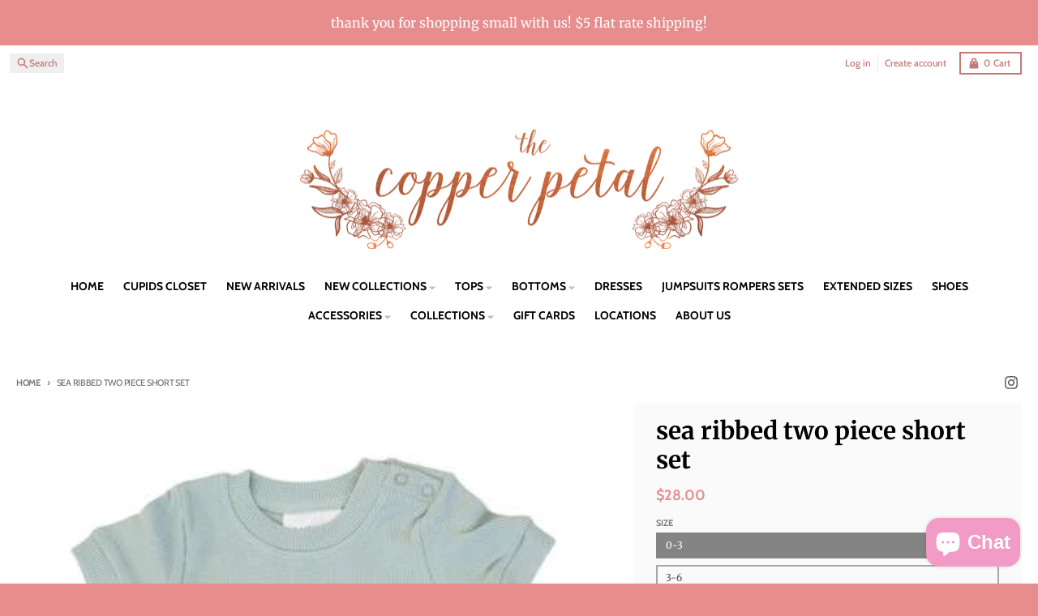

--- FILE ---
content_type: text/html; charset=utf-8
request_url: https://thecopperpetaltn.com/products/sea-ribbed-two-piece-short-set
body_size: 33401
content:
<!doctype html>
<html class="no-js"
  lang="en"
  dir="ltr"
  
>
  <head>
    <meta charset="utf-8">
    <meta http-equiv="X-UA-Compatible" content="IE=edge">
    <meta name="viewport" content="width=device-width,initial-scale=1">
    <meta name="theme-color" content="#e88d8d">
    <link rel="canonical" href="https://thecopperpetaltn.com/products/sea-ribbed-two-piece-short-set"><link rel="preconnect" href="https://fonts.shopifycdn.com" crossorigin><script async crossorigin fetchpriority="high" src="/cdn/shopifycloud/importmap-polyfill/es-modules-shim.2.4.0.js"></script>
<script src="//thecopperpetaltn.com/cdn/shop/t/42/assets/es-module-shims.js?v=20623621412077407031737179197" async></script><script type="importmap">
{
  "imports": {
    "components/cart-agreement": "//thecopperpetaltn.com/cdn/shop/t/42/assets/cart-agreement.js?v=2858882628390291301737179197",
    "components/cart-items": "//thecopperpetaltn.com/cdn/shop/t/42/assets/cart-items.js?v=92724733266822398551737179197",
    "components/cart-note": "//thecopperpetaltn.com/cdn/shop/t/42/assets/cart-note.js?v=95310824290391213891737179197",
    "components/cart-notification": "//thecopperpetaltn.com/cdn/shop/t/42/assets/cart-notification.js?v=12044990686471908041737179197",
    "components/cart-remove-button": "//thecopperpetaltn.com/cdn/shop/t/42/assets/cart-remove-button.js?v=23785376165885215641737179197",
    "components/collection-drawer": "//thecopperpetaltn.com/cdn/shop/t/42/assets/collection-drawer.js?v=40564379858355380991737179197",
    "components/collection-slider-component": "//thecopperpetaltn.com/cdn/shop/t/42/assets/collection-slider-component.js?v=38373057864927748711737179197",
    "components/collection-sort": "//thecopperpetaltn.com/cdn/shop/t/42/assets/collection-sort.js?v=152851361272730628331737179197",
    "components/disclosure-form": "//thecopperpetaltn.com/cdn/shop/t/42/assets/disclosure-form.js?v=112701864687593093371737179197",
    "components/disclosure-item": "//thecopperpetaltn.com/cdn/shop/t/42/assets/disclosure-item.js?v=142522642314906250751737179197",
    "components/disclosure-menu": "//thecopperpetaltn.com/cdn/shop/t/42/assets/disclosure-menu.js?v=118131813480392717351737179197",
    "components/filter-button": "//thecopperpetaltn.com/cdn/shop/t/42/assets/filter-button.js?v=4011960302951008551737179197",
    "components/filter-remove": "//thecopperpetaltn.com/cdn/shop/t/42/assets/filter-remove.js?v=92089437190687240471737179197",
    "components/gift-card-recipient": "//thecopperpetaltn.com/cdn/shop/t/42/assets/gift-card-recipient.js?v=35430722468549382391737179197",
    "components/header-section": "//thecopperpetaltn.com/cdn/shop/t/42/assets/header-section.js?v=110447127728433559241737179197",
    "components/header-top-section": "//thecopperpetaltn.com/cdn/shop/t/42/assets/header-top-section.js?v=48729478558050014741737179197",
    "components/looks-item": "//thecopperpetaltn.com/cdn/shop/t/42/assets/looks-item.js?v=26918120689698131751737179197",
    "components/map-object": "//thecopperpetaltn.com/cdn/shop/t/42/assets/map-object.js?v=135586813141825047571737179197",
    "components/media-slideshow": "//thecopperpetaltn.com/cdn/shop/t/42/assets/media-slideshow.js?v=174506362282798429261737179197",
    "components/modal-predictive-search": "//thecopperpetaltn.com/cdn/shop/t/42/assets/modal-predictive-search.js?v=34559312376726628231737179197",
    "components/password-modal": "//thecopperpetaltn.com/cdn/shop/t/42/assets/password-modal.js?v=3540315291419679341737179197",
    "components/pickup-availability": "//thecopperpetaltn.com/cdn/shop/t/42/assets/pickup-availability.js?v=40352678091114229171737179197",
    "components/pickup-availability-drawer": "//thecopperpetaltn.com/cdn/shop/t/42/assets/pickup-availability-drawer.js?v=156906576355901780311737179197",
    "components/popup-modal": "//thecopperpetaltn.com/cdn/shop/t/42/assets/popup-modal.js?v=101577933603455078221737179197",
    "components/predictive-search": "//thecopperpetaltn.com/cdn/shop/t/42/assets/predictive-search.js?v=149279219371924977981737179197",
    "components/product-card": "//thecopperpetaltn.com/cdn/shop/t/42/assets/product-card.js?v=3590946611185510811737179197",
    "components/product-details-modal": "//thecopperpetaltn.com/cdn/shop/t/42/assets/product-details-modal.js?v=49244414836865921341737179197",
    "components/product-form": "//thecopperpetaltn.com/cdn/shop/t/42/assets/product-form.js?v=50308066474334482821737179197",
    "components/product-model": "//thecopperpetaltn.com/cdn/shop/t/42/assets/product-model.js?v=141750140143149600281737179197",
    "components/product-recommendations": "//thecopperpetaltn.com/cdn/shop/t/42/assets/product-recommendations.js?v=180536028877256204621737179197",
    "components/promo-section": "//thecopperpetaltn.com/cdn/shop/t/42/assets/promo-section.js?v=181582618838034264891737179197",
    "components/quantity-select": "//thecopperpetaltn.com/cdn/shop/t/42/assets/quantity-select.js?v=17952230826246186651737179197",
    "components/slideshow-component": "//thecopperpetaltn.com/cdn/shop/t/42/assets/slideshow-component.js?v=160150954975578609091737179197",
    "components/swatch-radios": "//thecopperpetaltn.com/cdn/shop/t/42/assets/swatch-radios.js?v=135894832401389106081737179197",
    "components/testimonials-component": "//thecopperpetaltn.com/cdn/shop/t/42/assets/testimonials-component.js?v=3972962289584583571737179197",
    "components/variant-radios": "//thecopperpetaltn.com/cdn/shop/t/42/assets/variant-radios.js?v=17859053405788981041737179197",
    "components/variant-selects": "//thecopperpetaltn.com/cdn/shop/t/42/assets/variant-selects.js?v=170427623051345262011737179197",
    "components/video-background": "//thecopperpetaltn.com/cdn/shop/t/42/assets/video-background.js?v=12301135160131509811737179197",
    "components/video-background-object": "//thecopperpetaltn.com/cdn/shop/t/42/assets/video-background-object.js?v=16347035729279509881737179197",
    "components/video-object": "//thecopperpetaltn.com/cdn/shop/t/42/assets/video-object.js?v=179894101922622121691737179197",
    "general/customers": "//thecopperpetaltn.com/cdn/shop/t/42/assets/customers.js?v=104393901679221634451737179197",
    "general/main": "//thecopperpetaltn.com/cdn/shop/t/42/assets/main.js?v=92153878624244388461737179197",
    "helpers/customer-address": "//thecopperpetaltn.com/cdn/shop/t/42/assets/customer-address.js?v=42099223200601407911737179197",
    "helpers/shopify-common": "//thecopperpetaltn.com/cdn/shop/t/42/assets/shopify-common.js?v=79580595375328812771737179197",
    "main/modulepreload-polyfill": "//thecopperpetaltn.com/cdn/shop/t/42/assets/modulepreload-polyfill.js?v=79640004847089388481737179197",
    "vendors/focus-trap.esm": "//thecopperpetaltn.com/cdn/shop/t/42/assets/focus-trap.esm.js?v=171390341577938931471737179197",
    "vendors/index.es": "//thecopperpetaltn.com/cdn/shop/t/42/assets/index.es.js?v=118362758773620614641737179197",
    "vendors/index.esm": "//thecopperpetaltn.com/cdn/shop/t/42/assets/index.esm.js?v=113784740989429153021737179197",
    "vendors/js.cookie": "//thecopperpetaltn.com/cdn/shop/t/42/assets/js.cookie.js?v=10888410624023819241737179197",
    "vendors/splide.esm": "//thecopperpetaltn.com/cdn/shop/t/42/assets/splide.esm.js?v=145379555060010296531737179197",
    "vendors/vidim": "//thecopperpetaltn.com/cdn/shop/t/42/assets/vidim.js?v=31191223605446200551737179197"
  }
}
</script><script>
  window.theme = {
    shopUrl: 'https://thecopperpetaltn.com',
    routes: {
      root_url: '/',
      account_url: '/account',
      account_login_url: '/account/login',
      account_logout_url: '/account/logout',
      account_recover_url: '/account/recover',
      account_register_url: '/account/register',
      account_addresses_url: '/account/addresses',
      collections_url: '/collections',
      all_products_collection_url: '/collections/all',
      search_url: '/search',
      cart_url: '/cart',
      cart_update_url: '/cart/update',
      cart_add_url: '/cart/add',
      cart_change_url: '/cart/change',
      cart_clear_url: '/cart/clear',
      product_recommendations_url: '/recommendations/products',
      predictive_search_url: '/search/suggest'
    },
    info: { name: 'District' },
    strings: {
      addToCart: `Add to cart`,
      preOrder: `Pre-Order`,
      soldOut: `Sold out`,
      unavailable: `Unavailable`,
      addressError: `Error looking up that address`,
      addressNoResults: `No results for that address`,
      addressQueryLimit: `You have exceeded the Google API usage limit. Consider upgrading to a <a href="https://developers.google.com/maps/premium/usage-limits">Premium Plan</a>.`,
      authError: `There was a problem authenticating your Google Maps account.`,
      unitPrice: `Unit price`,
      unitPriceSeparator: `per`,
      previous: `Previous slide`,
      next: `Next slide`,
    },
    cartStrings: {
      error: `There was an error while updating your cart. Please try again.`,
      quantityError: `You can only add [quantity] of this item to your cart.`,
    },
    accessiblityStrings: {
      giftCardRecipientExpanded: `Gift card recipient form expanded`,
      giftCardRecipientCollapsed: `Gift card recipient form collapsed`,
    },
    pageType: `product`,
    customer: false,
    moneyFormat: "${{amount}}",
    ajaxCartEnable: true,
    cartData: {"note":null,"attributes":{},"original_total_price":0,"total_price":0,"total_discount":0,"total_weight":0.0,"item_count":0,"items":[],"requires_shipping":false,"currency":"USD","items_subtotal_price":0,"cart_level_discount_applications":[],"checkout_charge_amount":0},
    mobileBreakpoint: 768,
    packages: [],
  };
  // Publish / Subscribe
  const PUB_SUB_EVENTS = {
    cartUpdate: 'cart-update',
    quantityUpdate: 'quantity-update',
    variantChange: 'variant-change',
    cartError: 'cart-error',
    sectionRefreshed: 'section-refreshed',
  };
  const SECTION_REFRESHED_RESOURCE_TYPE = {
    product: 'product'
  }
  let subscribers = {};

  function subscribe(eventName, callback) {
    if (subscribers[eventName] === undefined) {
      subscribers[eventName] = [];
    }

    subscribers[eventName] = [...subscribers[eventName], callback];

    return function unsubscribe() {
      subscribers[eventName] = subscribers[eventName].filter((cb) => {
        return cb !== callback;
      });
    };
  }

  function publish(eventName, data) {
    if (subscribers[eventName]) {
      subscribers[eventName].forEach((callback) => {
        callback(data);
      });
    }
  }
  document.documentElement.className = document.documentElement.className.replace('no-js', 'js');
</script>


  <script src="//thecopperpetaltn.com/cdn/shop/t/42/assets/main.js?v=92153878624244388461737179197" type="module" crossorigin="anonymous"></script>
  <link rel="modulepreload" href="//thecopperpetaltn.com/cdn/shop/t/42/assets/modulepreload-polyfill.js?v=79640004847089388481737179197" crossorigin="anonymous">

<link rel="apple-touch-icon" sizes="180x180" href="//thecopperpetaltn.com/cdn/shop/files/checkout_logo_8.png?crop=center&height=180&v=1613154090&width=180">
      <link rel="icon" type="image/png" href="//thecopperpetaltn.com/cdn/shop/files/checkout_logo_8.png?crop=center&height=32&v=1613154090&width=32"><title>sea ribbed two piece short set</title><meta name="description" content="This is a two-piece short set for babies and toddlers up to 4t! These come with a short sleeve top + shorts. The shorts have an elastic waist and faux tie.  95% Cotton 5% Spandex Wash in cold water, Tumble dry low."><meta property="og:site_name" content="The Copper Petal">
<meta property="og:url" content="https://thecopperpetaltn.com/products/sea-ribbed-two-piece-short-set">
<meta property="og:title" content="sea ribbed two piece short set">
<meta property="og:type" content="product">
<meta property="og:description" content="This is a two-piece short set for babies and toddlers up to 4t! These come with a short sleeve top + shorts. The shorts have an elastic waist and faux tie.  95% Cotton 5% Spandex Wash in cold water, Tumble dry low."><meta property="og:image" content="http://thecopperpetaltn.com/cdn/shop/products/00BB2_websize_370x_8e7574ea-9f08-4bd7-92bb-45d2cdd84998.jpg?v=1614017498">
  <meta property="og:image:secure_url" content="https://thecopperpetaltn.com/cdn/shop/products/00BB2_websize_370x_8e7574ea-9f08-4bd7-92bb-45d2cdd84998.jpg?v=1614017498">
  <meta property="og:image:width" content="370">
  <meta property="og:image:height" content="492"><meta property="og:price:amount" content="28.00">
  <meta property="og:price:currency" content="USD"><meta name="twitter:card" content="summary_large_image">
<meta name="twitter:title" content="sea ribbed two piece short set">
<meta name="twitter:description" content="This is a two-piece short set for babies and toddlers up to 4t! These come with a short sleeve top + shorts. The shorts have an elastic waist and faux tie.  95% Cotton 5% Spandex Wash in cold water, Tumble dry low.">
<script>window.performance && window.performance.mark && window.performance.mark('shopify.content_for_header.start');</script><meta id="shopify-digital-wallet" name="shopify-digital-wallet" content="/14397556/digital_wallets/dialog">
<meta name="shopify-checkout-api-token" content="dd953e5abfa1602cd25b15197272469f">
<meta id="in-context-paypal-metadata" data-shop-id="14397556" data-venmo-supported="false" data-environment="production" data-locale="en_US" data-paypal-v4="true" data-currency="USD">
<link rel="alternate" type="application/json+oembed" href="https://thecopperpetaltn.com/products/sea-ribbed-two-piece-short-set.oembed">
<script async="async" src="/checkouts/internal/preloads.js?locale=en-US"></script>
<link rel="preconnect" href="https://shop.app" crossorigin="anonymous">
<script async="async" src="https://shop.app/checkouts/internal/preloads.js?locale=en-US&shop_id=14397556" crossorigin="anonymous"></script>
<script id="apple-pay-shop-capabilities" type="application/json">{"shopId":14397556,"countryCode":"US","currencyCode":"USD","merchantCapabilities":["supports3DS"],"merchantId":"gid:\/\/shopify\/Shop\/14397556","merchantName":"The Copper Petal","requiredBillingContactFields":["postalAddress","email"],"requiredShippingContactFields":["postalAddress","email"],"shippingType":"shipping","supportedNetworks":["visa","masterCard","amex","discover","elo","jcb"],"total":{"type":"pending","label":"The Copper Petal","amount":"1.00"},"shopifyPaymentsEnabled":true,"supportsSubscriptions":true}</script>
<script id="shopify-features" type="application/json">{"accessToken":"dd953e5abfa1602cd25b15197272469f","betas":["rich-media-storefront-analytics"],"domain":"thecopperpetaltn.com","predictiveSearch":true,"shopId":14397556,"locale":"en"}</script>
<script>var Shopify = Shopify || {};
Shopify.shop = "the-copper-petal.myshopify.com";
Shopify.locale = "en";
Shopify.currency = {"active":"USD","rate":"1.0"};
Shopify.country = "US";
Shopify.theme = {"name":"District NEWER UPDATED - Fixed","id":167341785396,"schema_name":"District","schema_version":"5.0.4","theme_store_id":735,"role":"main"};
Shopify.theme.handle = "null";
Shopify.theme.style = {"id":null,"handle":null};
Shopify.cdnHost = "thecopperpetaltn.com/cdn";
Shopify.routes = Shopify.routes || {};
Shopify.routes.root = "/";</script>
<script type="module">!function(o){(o.Shopify=o.Shopify||{}).modules=!0}(window);</script>
<script>!function(o){function n(){var o=[];function n(){o.push(Array.prototype.slice.apply(arguments))}return n.q=o,n}var t=o.Shopify=o.Shopify||{};t.loadFeatures=n(),t.autoloadFeatures=n()}(window);</script>
<script>
  window.ShopifyPay = window.ShopifyPay || {};
  window.ShopifyPay.apiHost = "shop.app\/pay";
  window.ShopifyPay.redirectState = null;
</script>
<script id="shop-js-analytics" type="application/json">{"pageType":"product"}</script>
<script defer="defer" async type="module" src="//thecopperpetaltn.com/cdn/shopifycloud/shop-js/modules/v2/client.init-shop-cart-sync_C5BV16lS.en.esm.js"></script>
<script defer="defer" async type="module" src="//thecopperpetaltn.com/cdn/shopifycloud/shop-js/modules/v2/chunk.common_CygWptCX.esm.js"></script>
<script type="module">
  await import("//thecopperpetaltn.com/cdn/shopifycloud/shop-js/modules/v2/client.init-shop-cart-sync_C5BV16lS.en.esm.js");
await import("//thecopperpetaltn.com/cdn/shopifycloud/shop-js/modules/v2/chunk.common_CygWptCX.esm.js");

  window.Shopify.SignInWithShop?.initShopCartSync?.({"fedCMEnabled":true,"windoidEnabled":true});

</script>
<script>
  window.Shopify = window.Shopify || {};
  if (!window.Shopify.featureAssets) window.Shopify.featureAssets = {};
  window.Shopify.featureAssets['shop-js'] = {"shop-cart-sync":["modules/v2/client.shop-cart-sync_ZFArdW7E.en.esm.js","modules/v2/chunk.common_CygWptCX.esm.js"],"init-fed-cm":["modules/v2/client.init-fed-cm_CmiC4vf6.en.esm.js","modules/v2/chunk.common_CygWptCX.esm.js"],"shop-button":["modules/v2/client.shop-button_tlx5R9nI.en.esm.js","modules/v2/chunk.common_CygWptCX.esm.js"],"shop-cash-offers":["modules/v2/client.shop-cash-offers_DOA2yAJr.en.esm.js","modules/v2/chunk.common_CygWptCX.esm.js","modules/v2/chunk.modal_D71HUcav.esm.js"],"init-windoid":["modules/v2/client.init-windoid_sURxWdc1.en.esm.js","modules/v2/chunk.common_CygWptCX.esm.js"],"shop-toast-manager":["modules/v2/client.shop-toast-manager_ClPi3nE9.en.esm.js","modules/v2/chunk.common_CygWptCX.esm.js"],"init-shop-email-lookup-coordinator":["modules/v2/client.init-shop-email-lookup-coordinator_B8hsDcYM.en.esm.js","modules/v2/chunk.common_CygWptCX.esm.js"],"init-shop-cart-sync":["modules/v2/client.init-shop-cart-sync_C5BV16lS.en.esm.js","modules/v2/chunk.common_CygWptCX.esm.js"],"avatar":["modules/v2/client.avatar_BTnouDA3.en.esm.js"],"pay-button":["modules/v2/client.pay-button_FdsNuTd3.en.esm.js","modules/v2/chunk.common_CygWptCX.esm.js"],"init-customer-accounts":["modules/v2/client.init-customer-accounts_DxDtT_ad.en.esm.js","modules/v2/client.shop-login-button_C5VAVYt1.en.esm.js","modules/v2/chunk.common_CygWptCX.esm.js","modules/v2/chunk.modal_D71HUcav.esm.js"],"init-shop-for-new-customer-accounts":["modules/v2/client.init-shop-for-new-customer-accounts_ChsxoAhi.en.esm.js","modules/v2/client.shop-login-button_C5VAVYt1.en.esm.js","modules/v2/chunk.common_CygWptCX.esm.js","modules/v2/chunk.modal_D71HUcav.esm.js"],"shop-login-button":["modules/v2/client.shop-login-button_C5VAVYt1.en.esm.js","modules/v2/chunk.common_CygWptCX.esm.js","modules/v2/chunk.modal_D71HUcav.esm.js"],"init-customer-accounts-sign-up":["modules/v2/client.init-customer-accounts-sign-up_CPSyQ0Tj.en.esm.js","modules/v2/client.shop-login-button_C5VAVYt1.en.esm.js","modules/v2/chunk.common_CygWptCX.esm.js","modules/v2/chunk.modal_D71HUcav.esm.js"],"shop-follow-button":["modules/v2/client.shop-follow-button_Cva4Ekp9.en.esm.js","modules/v2/chunk.common_CygWptCX.esm.js","modules/v2/chunk.modal_D71HUcav.esm.js"],"checkout-modal":["modules/v2/client.checkout-modal_BPM8l0SH.en.esm.js","modules/v2/chunk.common_CygWptCX.esm.js","modules/v2/chunk.modal_D71HUcav.esm.js"],"lead-capture":["modules/v2/client.lead-capture_Bi8yE_yS.en.esm.js","modules/v2/chunk.common_CygWptCX.esm.js","modules/v2/chunk.modal_D71HUcav.esm.js"],"shop-login":["modules/v2/client.shop-login_D6lNrXab.en.esm.js","modules/v2/chunk.common_CygWptCX.esm.js","modules/v2/chunk.modal_D71HUcav.esm.js"],"payment-terms":["modules/v2/client.payment-terms_CZxnsJam.en.esm.js","modules/v2/chunk.common_CygWptCX.esm.js","modules/v2/chunk.modal_D71HUcav.esm.js"]};
</script>
<script>(function() {
  var isLoaded = false;
  function asyncLoad() {
    if (isLoaded) return;
    isLoaded = true;
    var urls = ["\/\/shopify.privy.com\/widget.js?shop=the-copper-petal.myshopify.com","https:\/\/js.smile.io\/v1\/smile-shopify.js?shop=the-copper-petal.myshopify.com","https:\/\/app.sesami.co\/static\/shopify.js?shop=the-copper-petal.myshopify.com\u0026shop=the-copper-petal.myshopify.com","https:\/\/chimpstatic.com\/mcjs-connected\/js\/users\/9d1073cd3b39c3c64add9e054\/f12d29201b2553e8427c43023.js?shop=the-copper-petal.myshopify.com","https:\/\/static.affiliatly.com\/shopify\/v3\/shopify.js?affiliatly_code=AF-1050542\u0026s=2\u0026shop=the-copper-petal.myshopify.com","https:\/\/shopify-widget.route.com\/shopify.widget.js?shop=the-copper-petal.myshopify.com"];
    for (var i = 0; i < urls.length; i++) {
      var s = document.createElement('script');
      s.type = 'text/javascript';
      s.async = true;
      s.src = urls[i];
      var x = document.getElementsByTagName('script')[0];
      x.parentNode.insertBefore(s, x);
    }
  };
  if(window.attachEvent) {
    window.attachEvent('onload', asyncLoad);
  } else {
    window.addEventListener('load', asyncLoad, false);
  }
})();</script>
<script id="__st">var __st={"a":14397556,"offset":-21600,"reqid":"af267988-896a-4829-889d-71cea9fa115b-1768753281","pageurl":"thecopperpetaltn.com\/products\/sea-ribbed-two-piece-short-set","u":"31c6bfd56c67","p":"product","rtyp":"product","rid":4748845547571};</script>
<script>window.ShopifyPaypalV4VisibilityTracking = true;</script>
<script id="captcha-bootstrap">!function(){'use strict';const t='contact',e='account',n='new_comment',o=[[t,t],['blogs',n],['comments',n],[t,'customer']],c=[[e,'customer_login'],[e,'guest_login'],[e,'recover_customer_password'],[e,'create_customer']],r=t=>t.map((([t,e])=>`form[action*='/${t}']:not([data-nocaptcha='true']) input[name='form_type'][value='${e}']`)).join(','),a=t=>()=>t?[...document.querySelectorAll(t)].map((t=>t.form)):[];function s(){const t=[...o],e=r(t);return a(e)}const i='password',u='form_key',d=['recaptcha-v3-token','g-recaptcha-response','h-captcha-response',i],f=()=>{try{return window.sessionStorage}catch{return}},m='__shopify_v',_=t=>t.elements[u];function p(t,e,n=!1){try{const o=window.sessionStorage,c=JSON.parse(o.getItem(e)),{data:r}=function(t){const{data:e,action:n}=t;return t[m]||n?{data:e,action:n}:{data:t,action:n}}(c);for(const[e,n]of Object.entries(r))t.elements[e]&&(t.elements[e].value=n);n&&o.removeItem(e)}catch(o){console.error('form repopulation failed',{error:o})}}const l='form_type',E='cptcha';function T(t){t.dataset[E]=!0}const w=window,h=w.document,L='Shopify',v='ce_forms',y='captcha';let A=!1;((t,e)=>{const n=(g='f06e6c50-85a8-45c8-87d0-21a2b65856fe',I='https://cdn.shopify.com/shopifycloud/storefront-forms-hcaptcha/ce_storefront_forms_captcha_hcaptcha.v1.5.2.iife.js',D={infoText:'Protected by hCaptcha',privacyText:'Privacy',termsText:'Terms'},(t,e,n)=>{const o=w[L][v],c=o.bindForm;if(c)return c(t,g,e,D).then(n);var r;o.q.push([[t,g,e,D],n]),r=I,A||(h.body.append(Object.assign(h.createElement('script'),{id:'captcha-provider',async:!0,src:r})),A=!0)});var g,I,D;w[L]=w[L]||{},w[L][v]=w[L][v]||{},w[L][v].q=[],w[L][y]=w[L][y]||{},w[L][y].protect=function(t,e){n(t,void 0,e),T(t)},Object.freeze(w[L][y]),function(t,e,n,w,h,L){const[v,y,A,g]=function(t,e,n){const i=e?o:[],u=t?c:[],d=[...i,...u],f=r(d),m=r(i),_=r(d.filter((([t,e])=>n.includes(e))));return[a(f),a(m),a(_),s()]}(w,h,L),I=t=>{const e=t.target;return e instanceof HTMLFormElement?e:e&&e.form},D=t=>v().includes(t);t.addEventListener('submit',(t=>{const e=I(t);if(!e)return;const n=D(e)&&!e.dataset.hcaptchaBound&&!e.dataset.recaptchaBound,o=_(e),c=g().includes(e)&&(!o||!o.value);(n||c)&&t.preventDefault(),c&&!n&&(function(t){try{if(!f())return;!function(t){const e=f();if(!e)return;const n=_(t);if(!n)return;const o=n.value;o&&e.removeItem(o)}(t);const e=Array.from(Array(32),(()=>Math.random().toString(36)[2])).join('');!function(t,e){_(t)||t.append(Object.assign(document.createElement('input'),{type:'hidden',name:u})),t.elements[u].value=e}(t,e),function(t,e){const n=f();if(!n)return;const o=[...t.querySelectorAll(`input[type='${i}']`)].map((({name:t})=>t)),c=[...d,...o],r={};for(const[a,s]of new FormData(t).entries())c.includes(a)||(r[a]=s);n.setItem(e,JSON.stringify({[m]:1,action:t.action,data:r}))}(t,e)}catch(e){console.error('failed to persist form',e)}}(e),e.submit())}));const S=(t,e)=>{t&&!t.dataset[E]&&(n(t,e.some((e=>e===t))),T(t))};for(const o of['focusin','change'])t.addEventListener(o,(t=>{const e=I(t);D(e)&&S(e,y())}));const B=e.get('form_key'),M=e.get(l),P=B&&M;t.addEventListener('DOMContentLoaded',(()=>{const t=y();if(P)for(const e of t)e.elements[l].value===M&&p(e,B);[...new Set([...A(),...v().filter((t=>'true'===t.dataset.shopifyCaptcha))])].forEach((e=>S(e,t)))}))}(h,new URLSearchParams(w.location.search),n,t,e,['guest_login'])})(!0,!0)}();</script>
<script integrity="sha256-4kQ18oKyAcykRKYeNunJcIwy7WH5gtpwJnB7kiuLZ1E=" data-source-attribution="shopify.loadfeatures" defer="defer" src="//thecopperpetaltn.com/cdn/shopifycloud/storefront/assets/storefront/load_feature-a0a9edcb.js" crossorigin="anonymous"></script>
<script crossorigin="anonymous" defer="defer" src="//thecopperpetaltn.com/cdn/shopifycloud/storefront/assets/shopify_pay/storefront-65b4c6d7.js?v=20250812"></script>
<script data-source-attribution="shopify.dynamic_checkout.dynamic.init">var Shopify=Shopify||{};Shopify.PaymentButton=Shopify.PaymentButton||{isStorefrontPortableWallets:!0,init:function(){window.Shopify.PaymentButton.init=function(){};var t=document.createElement("script");t.src="https://thecopperpetaltn.com/cdn/shopifycloud/portable-wallets/latest/portable-wallets.en.js",t.type="module",document.head.appendChild(t)}};
</script>
<script data-source-attribution="shopify.dynamic_checkout.buyer_consent">
  function portableWalletsHideBuyerConsent(e){var t=document.getElementById("shopify-buyer-consent"),n=document.getElementById("shopify-subscription-policy-button");t&&n&&(t.classList.add("hidden"),t.setAttribute("aria-hidden","true"),n.removeEventListener("click",e))}function portableWalletsShowBuyerConsent(e){var t=document.getElementById("shopify-buyer-consent"),n=document.getElementById("shopify-subscription-policy-button");t&&n&&(t.classList.remove("hidden"),t.removeAttribute("aria-hidden"),n.addEventListener("click",e))}window.Shopify?.PaymentButton&&(window.Shopify.PaymentButton.hideBuyerConsent=portableWalletsHideBuyerConsent,window.Shopify.PaymentButton.showBuyerConsent=portableWalletsShowBuyerConsent);
</script>
<script>
  function portableWalletsCleanup(e){e&&e.src&&console.error("Failed to load portable wallets script "+e.src);var t=document.querySelectorAll("shopify-accelerated-checkout .shopify-payment-button__skeleton, shopify-accelerated-checkout-cart .wallet-cart-button__skeleton"),e=document.getElementById("shopify-buyer-consent");for(let e=0;e<t.length;e++)t[e].remove();e&&e.remove()}function portableWalletsNotLoadedAsModule(e){e instanceof ErrorEvent&&"string"==typeof e.message&&e.message.includes("import.meta")&&"string"==typeof e.filename&&e.filename.includes("portable-wallets")&&(window.removeEventListener("error",portableWalletsNotLoadedAsModule),window.Shopify.PaymentButton.failedToLoad=e,"loading"===document.readyState?document.addEventListener("DOMContentLoaded",window.Shopify.PaymentButton.init):window.Shopify.PaymentButton.init())}window.addEventListener("error",portableWalletsNotLoadedAsModule);
</script>

<script type="module" src="https://thecopperpetaltn.com/cdn/shopifycloud/portable-wallets/latest/portable-wallets.en.js" onError="portableWalletsCleanup(this)" crossorigin="anonymous"></script>
<script nomodule>
  document.addEventListener("DOMContentLoaded", portableWalletsCleanup);
</script>

<link id="shopify-accelerated-checkout-styles" rel="stylesheet" media="screen" href="https://thecopperpetaltn.com/cdn/shopifycloud/portable-wallets/latest/accelerated-checkout-backwards-compat.css" crossorigin="anonymous">
<style id="shopify-accelerated-checkout-cart">
        #shopify-buyer-consent {
  margin-top: 1em;
  display: inline-block;
  width: 100%;
}

#shopify-buyer-consent.hidden {
  display: none;
}

#shopify-subscription-policy-button {
  background: none;
  border: none;
  padding: 0;
  text-decoration: underline;
  font-size: inherit;
  cursor: pointer;
}

#shopify-subscription-policy-button::before {
  box-shadow: none;
}

      </style>

<script>window.performance && window.performance.mark && window.performance.mark('shopify.content_for_header.end');</script>
<style data-shopify>
@font-face {
  font-family: Merriweather;
  font-weight: 400;
  font-style: normal;
  font-display: swap;
  src: url("//thecopperpetaltn.com/cdn/fonts/merriweather/merriweather_n4.349a72bc63b970a8b7f00dc33f5bda2ec52f79cc.woff2") format("woff2"),
       url("//thecopperpetaltn.com/cdn/fonts/merriweather/merriweather_n4.5a396c75a89c25b516c9d3cb026490795288d821.woff") format("woff");
}
@font-face {
  font-family: Merriweather;
  font-weight: 700;
  font-style: normal;
  font-display: swap;
  src: url("//thecopperpetaltn.com/cdn/fonts/merriweather/merriweather_n7.19270b7a7a551caaabc4ca9d96160fde1ff78390.woff2") format("woff2"),
       url("//thecopperpetaltn.com/cdn/fonts/merriweather/merriweather_n7.cd38b457ece1a89976a4da2d642ece091dc8235f.woff") format("woff");
}
@font-face {
  font-family: Merriweather;
  font-weight: 400;
  font-style: italic;
  font-display: swap;
  src: url("//thecopperpetaltn.com/cdn/fonts/merriweather/merriweather_i4.f5b9cf70acd5cd4d838a0ca60bf8178b62cb1301.woff2") format("woff2"),
       url("//thecopperpetaltn.com/cdn/fonts/merriweather/merriweather_i4.946cfa27ccfc2ba1850f3e8d4115a49e1be34578.woff") format("woff");
}
@font-face {
  font-family: Merriweather;
  font-weight: 700;
  font-style: italic;
  font-display: swap;
  src: url("//thecopperpetaltn.com/cdn/fonts/merriweather/merriweather_i7.f0c0f7ed3a3954dab58b704b14a01616fb5b0c9b.woff2") format("woff2"),
       url("//thecopperpetaltn.com/cdn/fonts/merriweather/merriweather_i7.0563ab59ca3ecf64e1fcde02f520f39dcec40efd.woff") format("woff");
}
@font-face {
  font-family: Merriweather;
  font-weight: 700;
  font-style: normal;
  font-display: swap;
  src: url("//thecopperpetaltn.com/cdn/fonts/merriweather/merriweather_n7.19270b7a7a551caaabc4ca9d96160fde1ff78390.woff2") format("woff2"),
       url("//thecopperpetaltn.com/cdn/fonts/merriweather/merriweather_n7.cd38b457ece1a89976a4da2d642ece091dc8235f.woff") format("woff");
}
@font-face {
  font-family: Merriweather;
  font-weight: 900;
  font-style: normal;
  font-display: swap;
  src: url("//thecopperpetaltn.com/cdn/fonts/merriweather/merriweather_n9.d39b172ceda044827996922d8e2836d8e34e6e3d.woff2") format("woff2"),
       url("//thecopperpetaltn.com/cdn/fonts/merriweather/merriweather_n9.9d9b0920285700810249f3cb1069f9a779117e89.woff") format("woff");
}
@font-face {
  font-family: Cabin;
  font-weight: 500;
  font-style: normal;
  font-display: swap;
  src: url("//thecopperpetaltn.com/cdn/fonts/cabin/cabin_n5.0250ac238cfbbff14d3c16fcc89f227ca95d5c6f.woff2") format("woff2"),
       url("//thecopperpetaltn.com/cdn/fonts/cabin/cabin_n5.46470cf25a90d766aece73a31a42bfd8ef7a470b.woff") format("woff");
}
@font-face {
  font-family: Cabin;
  font-weight: 700;
  font-style: normal;
  font-display: swap;
  src: url("//thecopperpetaltn.com/cdn/fonts/cabin/cabin_n7.255204a342bfdbc9ae2017bd4e6a90f8dbb2f561.woff2") format("woff2"),
       url("//thecopperpetaltn.com/cdn/fonts/cabin/cabin_n7.e2afa22a0d0f4b64da3569c990897429d40ff5c0.woff") format("woff");
}
:root {
    --base-font-size: 1;
    --body-font-family: Merriweather, serif;
    --heading-font-family: Merriweather, serif;
    --navigation-font-family: Cabin, sans-serif;
    --body-style: normal;
    --body-weight: 400;
    --body-weight-bolder: 700;
    --heading-style: normal;
    --heading-weight: 700;
    --heading-weight-bolder: 900;
    --heading-capitalize: none;
    --navigation-style: normal;
    --navigation-weight: 500;
    --navigation-weight-bolder: 700;--primary-text-color: #4f4f4f;
    --primary-title-color: #000000;
    --primary-accent-color: #e88d8d;
    --primary-accent-color-80: rgba(232, 141, 141, 0.8);
    --primary-accent-text-color: #0d0303;
    --primary-background-color: #ffffff;
    --primary-background-color-75: rgba(255, 255, 255, 0.8);
    --primary-secondary-background-color: #fafafa;
    --primary-secondary-background-color-50: #fdfdfd;
    --primary-section-border-color: #ededed;
    --primary-text-color-05: #f6f6f6;
    --primary-text-color-10: #ededed;
    --primary-text-color-20: #dcdcdc;
    --primary-text-color-30: #cacaca;
    --primary-text-color-40: #b9b9b9;
    --primary-text-color-50: #a7a7a7;
    --primary-text-color-60: #959595;
    --primary-text-color-70: #848484;
    --primary-text-color-80: #727272;
    --primary-text-color-90: #616161;
    --section-text-color: #4f4f4f;
    --section-text-color-75: rgba(79, 79, 79, 0.75);
    --section-text-color-50: rgba(79, 79, 79, 0.5);
    --section-title-color: #000000;
    --section-accent-color: #e88d8d;
    --section-accent-text-color: #0d0303;
    --section-accent-hover-color: #e47878;
    --section-overlay-color: transparent;
    --section-overlay-hover-color: transparent;
    --section-background-color: #ffffff;
    --section-primary-border-color: #4f4f4f;
    --modal-background-color: #000000;--max-width-screen: 1280px;
    --max-width-header: 1280px;
    --spacing-section: 4rem;
    --spacing-section-half: 2rem;
    --spacing-rail: 1.25rem;
    --text-align-section: center;--swiper-theme-color: #e88d8d;
    --duration-default: 200ms;
    --tw-ring-inset: ;
    --tw-blur: ;
    --tw-brightness: ;
    --tw-contrast: ;
    --tw-grayscale: ;
    --tw-hue-rotate: ;
    --tw-invert: ;
    --tw-saturate: ;
    --tw-sepia: ;
    --tw-drop-shadow: ;
    --tw-filter: var(--tw-blur) var(--tw-brightness) var(--tw-contrast) var(--tw-grayscale) var(--tw-hue-rotate) var(--tw-invert) var(--tw-saturate) var(--tw-sepia) var(--tw-drop-shadow);

    --shopify-accelerated-checkout-button-block-size: 46px;
    --shopify-accelerated-checkout-inline-alignment: end;
  }
</style>


  <link href="//thecopperpetaltn.com/cdn/shop/t/42/assets/main-style.css?v=86569852957499818311737179197" rel="stylesheet" type="text/css" media="all" />


<link rel="preload" as="font" href="//thecopperpetaltn.com/cdn/fonts/merriweather/merriweather_n4.349a72bc63b970a8b7f00dc33f5bda2ec52f79cc.woff2" type="font/woff2" crossorigin><link rel="preload" as="font" href="//thecopperpetaltn.com/cdn/fonts/merriweather/merriweather_n7.19270b7a7a551caaabc4ca9d96160fde1ff78390.woff2" type="font/woff2" crossorigin><link rel="preload" as="font" href="//thecopperpetaltn.com/cdn/fonts/cabin/cabin_n5.0250ac238cfbbff14d3c16fcc89f227ca95d5c6f.woff2" type="font/woff2" crossorigin>
  <script src="https://cdn.shopify.com/extensions/7bc9bb47-adfa-4267-963e-cadee5096caf/inbox-1252/assets/inbox-chat-loader.js" type="text/javascript" defer="defer"></script>
<link href="https://monorail-edge.shopifysvc.com" rel="dns-prefetch">
<script>(function(){if ("sendBeacon" in navigator && "performance" in window) {try {var session_token_from_headers = performance.getEntriesByType('navigation')[0].serverTiming.find(x => x.name == '_s').description;} catch {var session_token_from_headers = undefined;}var session_cookie_matches = document.cookie.match(/_shopify_s=([^;]*)/);var session_token_from_cookie = session_cookie_matches && session_cookie_matches.length === 2 ? session_cookie_matches[1] : "";var session_token = session_token_from_headers || session_token_from_cookie || "";function handle_abandonment_event(e) {var entries = performance.getEntries().filter(function(entry) {return /monorail-edge.shopifysvc.com/.test(entry.name);});if (!window.abandonment_tracked && entries.length === 0) {window.abandonment_tracked = true;var currentMs = Date.now();var navigation_start = performance.timing.navigationStart;var payload = {shop_id: 14397556,url: window.location.href,navigation_start,duration: currentMs - navigation_start,session_token,page_type: "product"};window.navigator.sendBeacon("https://monorail-edge.shopifysvc.com/v1/produce", JSON.stringify({schema_id: "online_store_buyer_site_abandonment/1.1",payload: payload,metadata: {event_created_at_ms: currentMs,event_sent_at_ms: currentMs}}));}}window.addEventListener('pagehide', handle_abandonment_event);}}());</script>
<script id="web-pixels-manager-setup">(function e(e,d,r,n,o){if(void 0===o&&(o={}),!Boolean(null===(a=null===(i=window.Shopify)||void 0===i?void 0:i.analytics)||void 0===a?void 0:a.replayQueue)){var i,a;window.Shopify=window.Shopify||{};var t=window.Shopify;t.analytics=t.analytics||{};var s=t.analytics;s.replayQueue=[],s.publish=function(e,d,r){return s.replayQueue.push([e,d,r]),!0};try{self.performance.mark("wpm:start")}catch(e){}var l=function(){var e={modern:/Edge?\/(1{2}[4-9]|1[2-9]\d|[2-9]\d{2}|\d{4,})\.\d+(\.\d+|)|Firefox\/(1{2}[4-9]|1[2-9]\d|[2-9]\d{2}|\d{4,})\.\d+(\.\d+|)|Chrom(ium|e)\/(9{2}|\d{3,})\.\d+(\.\d+|)|(Maci|X1{2}).+ Version\/(15\.\d+|(1[6-9]|[2-9]\d|\d{3,})\.\d+)([,.]\d+|)( \(\w+\)|)( Mobile\/\w+|) Safari\/|Chrome.+OPR\/(9{2}|\d{3,})\.\d+\.\d+|(CPU[ +]OS|iPhone[ +]OS|CPU[ +]iPhone|CPU IPhone OS|CPU iPad OS)[ +]+(15[._]\d+|(1[6-9]|[2-9]\d|\d{3,})[._]\d+)([._]\d+|)|Android:?[ /-](13[3-9]|1[4-9]\d|[2-9]\d{2}|\d{4,})(\.\d+|)(\.\d+|)|Android.+Firefox\/(13[5-9]|1[4-9]\d|[2-9]\d{2}|\d{4,})\.\d+(\.\d+|)|Android.+Chrom(ium|e)\/(13[3-9]|1[4-9]\d|[2-9]\d{2}|\d{4,})\.\d+(\.\d+|)|SamsungBrowser\/([2-9]\d|\d{3,})\.\d+/,legacy:/Edge?\/(1[6-9]|[2-9]\d|\d{3,})\.\d+(\.\d+|)|Firefox\/(5[4-9]|[6-9]\d|\d{3,})\.\d+(\.\d+|)|Chrom(ium|e)\/(5[1-9]|[6-9]\d|\d{3,})\.\d+(\.\d+|)([\d.]+$|.*Safari\/(?![\d.]+ Edge\/[\d.]+$))|(Maci|X1{2}).+ Version\/(10\.\d+|(1[1-9]|[2-9]\d|\d{3,})\.\d+)([,.]\d+|)( \(\w+\)|)( Mobile\/\w+|) Safari\/|Chrome.+OPR\/(3[89]|[4-9]\d|\d{3,})\.\d+\.\d+|(CPU[ +]OS|iPhone[ +]OS|CPU[ +]iPhone|CPU IPhone OS|CPU iPad OS)[ +]+(10[._]\d+|(1[1-9]|[2-9]\d|\d{3,})[._]\d+)([._]\d+|)|Android:?[ /-](13[3-9]|1[4-9]\d|[2-9]\d{2}|\d{4,})(\.\d+|)(\.\d+|)|Mobile Safari.+OPR\/([89]\d|\d{3,})\.\d+\.\d+|Android.+Firefox\/(13[5-9]|1[4-9]\d|[2-9]\d{2}|\d{4,})\.\d+(\.\d+|)|Android.+Chrom(ium|e)\/(13[3-9]|1[4-9]\d|[2-9]\d{2}|\d{4,})\.\d+(\.\d+|)|Android.+(UC? ?Browser|UCWEB|U3)[ /]?(15\.([5-9]|\d{2,})|(1[6-9]|[2-9]\d|\d{3,})\.\d+)\.\d+|SamsungBrowser\/(5\.\d+|([6-9]|\d{2,})\.\d+)|Android.+MQ{2}Browser\/(14(\.(9|\d{2,})|)|(1[5-9]|[2-9]\d|\d{3,})(\.\d+|))(\.\d+|)|K[Aa][Ii]OS\/(3\.\d+|([4-9]|\d{2,})\.\d+)(\.\d+|)/},d=e.modern,r=e.legacy,n=navigator.userAgent;return n.match(d)?"modern":n.match(r)?"legacy":"unknown"}(),u="modern"===l?"modern":"legacy",c=(null!=n?n:{modern:"",legacy:""})[u],f=function(e){return[e.baseUrl,"/wpm","/b",e.hashVersion,"modern"===e.buildTarget?"m":"l",".js"].join("")}({baseUrl:d,hashVersion:r,buildTarget:u}),m=function(e){var d=e.version,r=e.bundleTarget,n=e.surface,o=e.pageUrl,i=e.monorailEndpoint;return{emit:function(e){var a=e.status,t=e.errorMsg,s=(new Date).getTime(),l=JSON.stringify({metadata:{event_sent_at_ms:s},events:[{schema_id:"web_pixels_manager_load/3.1",payload:{version:d,bundle_target:r,page_url:o,status:a,surface:n,error_msg:t},metadata:{event_created_at_ms:s}}]});if(!i)return console&&console.warn&&console.warn("[Web Pixels Manager] No Monorail endpoint provided, skipping logging."),!1;try{return self.navigator.sendBeacon.bind(self.navigator)(i,l)}catch(e){}var u=new XMLHttpRequest;try{return u.open("POST",i,!0),u.setRequestHeader("Content-Type","text/plain"),u.send(l),!0}catch(e){return console&&console.warn&&console.warn("[Web Pixels Manager] Got an unhandled error while logging to Monorail."),!1}}}}({version:r,bundleTarget:l,surface:e.surface,pageUrl:self.location.href,monorailEndpoint:e.monorailEndpoint});try{o.browserTarget=l,function(e){var d=e.src,r=e.async,n=void 0===r||r,o=e.onload,i=e.onerror,a=e.sri,t=e.scriptDataAttributes,s=void 0===t?{}:t,l=document.createElement("script"),u=document.querySelector("head"),c=document.querySelector("body");if(l.async=n,l.src=d,a&&(l.integrity=a,l.crossOrigin="anonymous"),s)for(var f in s)if(Object.prototype.hasOwnProperty.call(s,f))try{l.dataset[f]=s[f]}catch(e){}if(o&&l.addEventListener("load",o),i&&l.addEventListener("error",i),u)u.appendChild(l);else{if(!c)throw new Error("Did not find a head or body element to append the script");c.appendChild(l)}}({src:f,async:!0,onload:function(){if(!function(){var e,d;return Boolean(null===(d=null===(e=window.Shopify)||void 0===e?void 0:e.analytics)||void 0===d?void 0:d.initialized)}()){var d=window.webPixelsManager.init(e)||void 0;if(d){var r=window.Shopify.analytics;r.replayQueue.forEach((function(e){var r=e[0],n=e[1],o=e[2];d.publishCustomEvent(r,n,o)})),r.replayQueue=[],r.publish=d.publishCustomEvent,r.visitor=d.visitor,r.initialized=!0}}},onerror:function(){return m.emit({status:"failed",errorMsg:"".concat(f," has failed to load")})},sri:function(e){var d=/^sha384-[A-Za-z0-9+/=]+$/;return"string"==typeof e&&d.test(e)}(c)?c:"",scriptDataAttributes:o}),m.emit({status:"loading"})}catch(e){m.emit({status:"failed",errorMsg:(null==e?void 0:e.message)||"Unknown error"})}}})({shopId: 14397556,storefrontBaseUrl: "https://thecopperpetaltn.com",extensionsBaseUrl: "https://extensions.shopifycdn.com/cdn/shopifycloud/web-pixels-manager",monorailEndpoint: "https://monorail-edge.shopifysvc.com/unstable/produce_batch",surface: "storefront-renderer",enabledBetaFlags: ["2dca8a86"],webPixelsConfigList: [{"id":"121372980","eventPayloadVersion":"v1","runtimeContext":"LAX","scriptVersion":"1","type":"CUSTOM","privacyPurposes":["MARKETING"],"name":"Meta pixel (migrated)"},{"id":"128581940","eventPayloadVersion":"v1","runtimeContext":"LAX","scriptVersion":"1","type":"CUSTOM","privacyPurposes":["ANALYTICS"],"name":"Google Analytics tag (migrated)"},{"id":"shopify-app-pixel","configuration":"{}","eventPayloadVersion":"v1","runtimeContext":"STRICT","scriptVersion":"0450","apiClientId":"shopify-pixel","type":"APP","privacyPurposes":["ANALYTICS","MARKETING"]},{"id":"shopify-custom-pixel","eventPayloadVersion":"v1","runtimeContext":"LAX","scriptVersion":"0450","apiClientId":"shopify-pixel","type":"CUSTOM","privacyPurposes":["ANALYTICS","MARKETING"]}],isMerchantRequest: false,initData: {"shop":{"name":"The Copper Petal","paymentSettings":{"currencyCode":"USD"},"myshopifyDomain":"the-copper-petal.myshopify.com","countryCode":"US","storefrontUrl":"https:\/\/thecopperpetaltn.com"},"customer":null,"cart":null,"checkout":null,"productVariants":[{"price":{"amount":28.0,"currencyCode":"USD"},"product":{"title":"sea ribbed two piece short set","vendor":"The Copper Petal","id":"4748845547571","untranslatedTitle":"sea ribbed two piece short set","url":"\/products\/sea-ribbed-two-piece-short-set","type":""},"id":"32754249334835","image":{"src":"\/\/thecopperpetaltn.com\/cdn\/shop\/products\/00BB2_websize_370x_8e7574ea-9f08-4bd7-92bb-45d2cdd84998.jpg?v=1614017498"},"sku":"","title":"0-3","untranslatedTitle":"0-3"},{"price":{"amount":28.0,"currencyCode":"USD"},"product":{"title":"sea ribbed two piece short set","vendor":"The Copper Petal","id":"4748845547571","untranslatedTitle":"sea ribbed two piece short set","url":"\/products\/sea-ribbed-two-piece-short-set","type":""},"id":"32754249367603","image":{"src":"\/\/thecopperpetaltn.com\/cdn\/shop\/products\/00BB2_websize_370x_8e7574ea-9f08-4bd7-92bb-45d2cdd84998.jpg?v=1614017498"},"sku":"","title":"3-6","untranslatedTitle":"3-6"},{"price":{"amount":28.0,"currencyCode":"USD"},"product":{"title":"sea ribbed two piece short set","vendor":"The Copper Petal","id":"4748845547571","untranslatedTitle":"sea ribbed two piece short set","url":"\/products\/sea-ribbed-two-piece-short-set","type":""},"id":"32754249400371","image":{"src":"\/\/thecopperpetaltn.com\/cdn\/shop\/products\/00BB2_websize_370x_8e7574ea-9f08-4bd7-92bb-45d2cdd84998.jpg?v=1614017498"},"sku":"","title":"6-12","untranslatedTitle":"6-12"},{"price":{"amount":28.0,"currencyCode":"USD"},"product":{"title":"sea ribbed two piece short set","vendor":"The Copper Petal","id":"4748845547571","untranslatedTitle":"sea ribbed two piece short set","url":"\/products\/sea-ribbed-two-piece-short-set","type":""},"id":"32754249433139","image":{"src":"\/\/thecopperpetaltn.com\/cdn\/shop\/products\/00BB2_websize_370x_8e7574ea-9f08-4bd7-92bb-45d2cdd84998.jpg?v=1614017498"},"sku":"","title":"18","untranslatedTitle":"18"},{"price":{"amount":28.0,"currencyCode":"USD"},"product":{"title":"sea ribbed two piece short set","vendor":"The Copper Petal","id":"4748845547571","untranslatedTitle":"sea ribbed two piece short set","url":"\/products\/sea-ribbed-two-piece-short-set","type":""},"id":"32754249465907","image":{"src":"\/\/thecopperpetaltn.com\/cdn\/shop\/products\/00BB2_websize_370x_8e7574ea-9f08-4bd7-92bb-45d2cdd84998.jpg?v=1614017498"},"sku":"","title":"2t","untranslatedTitle":"2t"},{"price":{"amount":28.0,"currencyCode":"USD"},"product":{"title":"sea ribbed two piece short set","vendor":"The Copper Petal","id":"4748845547571","untranslatedTitle":"sea ribbed two piece short set","url":"\/products\/sea-ribbed-two-piece-short-set","type":""},"id":"32754249498675","image":{"src":"\/\/thecopperpetaltn.com\/cdn\/shop\/products\/00BB2_websize_370x_8e7574ea-9f08-4bd7-92bb-45d2cdd84998.jpg?v=1614017498"},"sku":"","title":"3t","untranslatedTitle":"3t"},{"price":{"amount":28.0,"currencyCode":"USD"},"product":{"title":"sea ribbed two piece short set","vendor":"The Copper Petal","id":"4748845547571","untranslatedTitle":"sea ribbed two piece short set","url":"\/products\/sea-ribbed-two-piece-short-set","type":""},"id":"32754249531443","image":{"src":"\/\/thecopperpetaltn.com\/cdn\/shop\/products\/00BB2_websize_370x_8e7574ea-9f08-4bd7-92bb-45d2cdd84998.jpg?v=1614017498"},"sku":"","title":"4t","untranslatedTitle":"4t"}],"purchasingCompany":null},},"https://thecopperpetaltn.com/cdn","fcfee988w5aeb613cpc8e4bc33m6693e112",{"modern":"","legacy":""},{"shopId":"14397556","storefrontBaseUrl":"https:\/\/thecopperpetaltn.com","extensionBaseUrl":"https:\/\/extensions.shopifycdn.com\/cdn\/shopifycloud\/web-pixels-manager","surface":"storefront-renderer","enabledBetaFlags":"[\"2dca8a86\"]","isMerchantRequest":"false","hashVersion":"fcfee988w5aeb613cpc8e4bc33m6693e112","publish":"custom","events":"[[\"page_viewed\",{}],[\"product_viewed\",{\"productVariant\":{\"price\":{\"amount\":28.0,\"currencyCode\":\"USD\"},\"product\":{\"title\":\"sea ribbed two piece short set\",\"vendor\":\"The Copper Petal\",\"id\":\"4748845547571\",\"untranslatedTitle\":\"sea ribbed two piece short set\",\"url\":\"\/products\/sea-ribbed-two-piece-short-set\",\"type\":\"\"},\"id\":\"32754249334835\",\"image\":{\"src\":\"\/\/thecopperpetaltn.com\/cdn\/shop\/products\/00BB2_websize_370x_8e7574ea-9f08-4bd7-92bb-45d2cdd84998.jpg?v=1614017498\"},\"sku\":\"\",\"title\":\"0-3\",\"untranslatedTitle\":\"0-3\"}}]]"});</script><script>
  window.ShopifyAnalytics = window.ShopifyAnalytics || {};
  window.ShopifyAnalytics.meta = window.ShopifyAnalytics.meta || {};
  window.ShopifyAnalytics.meta.currency = 'USD';
  var meta = {"product":{"id":4748845547571,"gid":"gid:\/\/shopify\/Product\/4748845547571","vendor":"The Copper Petal","type":"","handle":"sea-ribbed-two-piece-short-set","variants":[{"id":32754249334835,"price":2800,"name":"sea ribbed two piece short set - 0-3","public_title":"0-3","sku":""},{"id":32754249367603,"price":2800,"name":"sea ribbed two piece short set - 3-6","public_title":"3-6","sku":""},{"id":32754249400371,"price":2800,"name":"sea ribbed two piece short set - 6-12","public_title":"6-12","sku":""},{"id":32754249433139,"price":2800,"name":"sea ribbed two piece short set - 18","public_title":"18","sku":""},{"id":32754249465907,"price":2800,"name":"sea ribbed two piece short set - 2t","public_title":"2t","sku":""},{"id":32754249498675,"price":2800,"name":"sea ribbed two piece short set - 3t","public_title":"3t","sku":""},{"id":32754249531443,"price":2800,"name":"sea ribbed two piece short set - 4t","public_title":"4t","sku":""}],"remote":false},"page":{"pageType":"product","resourceType":"product","resourceId":4748845547571,"requestId":"af267988-896a-4829-889d-71cea9fa115b-1768753281"}};
  for (var attr in meta) {
    window.ShopifyAnalytics.meta[attr] = meta[attr];
  }
</script>
<script class="analytics">
  (function () {
    var customDocumentWrite = function(content) {
      var jquery = null;

      if (window.jQuery) {
        jquery = window.jQuery;
      } else if (window.Checkout && window.Checkout.$) {
        jquery = window.Checkout.$;
      }

      if (jquery) {
        jquery('body').append(content);
      }
    };

    var hasLoggedConversion = function(token) {
      if (token) {
        return document.cookie.indexOf('loggedConversion=' + token) !== -1;
      }
      return false;
    }

    var setCookieIfConversion = function(token) {
      if (token) {
        var twoMonthsFromNow = new Date(Date.now());
        twoMonthsFromNow.setMonth(twoMonthsFromNow.getMonth() + 2);

        document.cookie = 'loggedConversion=' + token + '; expires=' + twoMonthsFromNow;
      }
    }

    var trekkie = window.ShopifyAnalytics.lib = window.trekkie = window.trekkie || [];
    if (trekkie.integrations) {
      return;
    }
    trekkie.methods = [
      'identify',
      'page',
      'ready',
      'track',
      'trackForm',
      'trackLink'
    ];
    trekkie.factory = function(method) {
      return function() {
        var args = Array.prototype.slice.call(arguments);
        args.unshift(method);
        trekkie.push(args);
        return trekkie;
      };
    };
    for (var i = 0; i < trekkie.methods.length; i++) {
      var key = trekkie.methods[i];
      trekkie[key] = trekkie.factory(key);
    }
    trekkie.load = function(config) {
      trekkie.config = config || {};
      trekkie.config.initialDocumentCookie = document.cookie;
      var first = document.getElementsByTagName('script')[0];
      var script = document.createElement('script');
      script.type = 'text/javascript';
      script.onerror = function(e) {
        var scriptFallback = document.createElement('script');
        scriptFallback.type = 'text/javascript';
        scriptFallback.onerror = function(error) {
                var Monorail = {
      produce: function produce(monorailDomain, schemaId, payload) {
        var currentMs = new Date().getTime();
        var event = {
          schema_id: schemaId,
          payload: payload,
          metadata: {
            event_created_at_ms: currentMs,
            event_sent_at_ms: currentMs
          }
        };
        return Monorail.sendRequest("https://" + monorailDomain + "/v1/produce", JSON.stringify(event));
      },
      sendRequest: function sendRequest(endpointUrl, payload) {
        // Try the sendBeacon API
        if (window && window.navigator && typeof window.navigator.sendBeacon === 'function' && typeof window.Blob === 'function' && !Monorail.isIos12()) {
          var blobData = new window.Blob([payload], {
            type: 'text/plain'
          });

          if (window.navigator.sendBeacon(endpointUrl, blobData)) {
            return true;
          } // sendBeacon was not successful

        } // XHR beacon

        var xhr = new XMLHttpRequest();

        try {
          xhr.open('POST', endpointUrl);
          xhr.setRequestHeader('Content-Type', 'text/plain');
          xhr.send(payload);
        } catch (e) {
          console.log(e);
        }

        return false;
      },
      isIos12: function isIos12() {
        return window.navigator.userAgent.lastIndexOf('iPhone; CPU iPhone OS 12_') !== -1 || window.navigator.userAgent.lastIndexOf('iPad; CPU OS 12_') !== -1;
      }
    };
    Monorail.produce('monorail-edge.shopifysvc.com',
      'trekkie_storefront_load_errors/1.1',
      {shop_id: 14397556,
      theme_id: 167341785396,
      app_name: "storefront",
      context_url: window.location.href,
      source_url: "//thecopperpetaltn.com/cdn/s/trekkie.storefront.cd680fe47e6c39ca5d5df5f0a32d569bc48c0f27.min.js"});

        };
        scriptFallback.async = true;
        scriptFallback.src = '//thecopperpetaltn.com/cdn/s/trekkie.storefront.cd680fe47e6c39ca5d5df5f0a32d569bc48c0f27.min.js';
        first.parentNode.insertBefore(scriptFallback, first);
      };
      script.async = true;
      script.src = '//thecopperpetaltn.com/cdn/s/trekkie.storefront.cd680fe47e6c39ca5d5df5f0a32d569bc48c0f27.min.js';
      first.parentNode.insertBefore(script, first);
    };
    trekkie.load(
      {"Trekkie":{"appName":"storefront","development":false,"defaultAttributes":{"shopId":14397556,"isMerchantRequest":null,"themeId":167341785396,"themeCityHash":"11021682070850045460","contentLanguage":"en","currency":"USD","eventMetadataId":"b787be31-980a-4b27-a336-3b5c9eebbb5c"},"isServerSideCookieWritingEnabled":true,"monorailRegion":"shop_domain","enabledBetaFlags":["65f19447"]},"Session Attribution":{},"S2S":{"facebookCapiEnabled":false,"source":"trekkie-storefront-renderer","apiClientId":580111}}
    );

    var loaded = false;
    trekkie.ready(function() {
      if (loaded) return;
      loaded = true;

      window.ShopifyAnalytics.lib = window.trekkie;

      var originalDocumentWrite = document.write;
      document.write = customDocumentWrite;
      try { window.ShopifyAnalytics.merchantGoogleAnalytics.call(this); } catch(error) {};
      document.write = originalDocumentWrite;

      window.ShopifyAnalytics.lib.page(null,{"pageType":"product","resourceType":"product","resourceId":4748845547571,"requestId":"af267988-896a-4829-889d-71cea9fa115b-1768753281","shopifyEmitted":true});

      var match = window.location.pathname.match(/checkouts\/(.+)\/(thank_you|post_purchase)/)
      var token = match? match[1]: undefined;
      if (!hasLoggedConversion(token)) {
        setCookieIfConversion(token);
        window.ShopifyAnalytics.lib.track("Viewed Product",{"currency":"USD","variantId":32754249334835,"productId":4748845547571,"productGid":"gid:\/\/shopify\/Product\/4748845547571","name":"sea ribbed two piece short set - 0-3","price":"28.00","sku":"","brand":"The Copper Petal","variant":"0-3","category":"","nonInteraction":true,"remote":false},undefined,undefined,{"shopifyEmitted":true});
      window.ShopifyAnalytics.lib.track("monorail:\/\/trekkie_storefront_viewed_product\/1.1",{"currency":"USD","variantId":32754249334835,"productId":4748845547571,"productGid":"gid:\/\/shopify\/Product\/4748845547571","name":"sea ribbed two piece short set - 0-3","price":"28.00","sku":"","brand":"The Copper Petal","variant":"0-3","category":"","nonInteraction":true,"remote":false,"referer":"https:\/\/thecopperpetaltn.com\/products\/sea-ribbed-two-piece-short-set"});
      }
    });


        var eventsListenerScript = document.createElement('script');
        eventsListenerScript.async = true;
        eventsListenerScript.src = "//thecopperpetaltn.com/cdn/shopifycloud/storefront/assets/shop_events_listener-3da45d37.js";
        document.getElementsByTagName('head')[0].appendChild(eventsListenerScript);

})();</script>
  <script>
  if (!window.ga || (window.ga && typeof window.ga !== 'function')) {
    window.ga = function ga() {
      (window.ga.q = window.ga.q || []).push(arguments);
      if (window.Shopify && window.Shopify.analytics && typeof window.Shopify.analytics.publish === 'function') {
        window.Shopify.analytics.publish("ga_stub_called", {}, {sendTo: "google_osp_migration"});
      }
      console.error("Shopify's Google Analytics stub called with:", Array.from(arguments), "\nSee https://help.shopify.com/manual/promoting-marketing/pixels/pixel-migration#google for more information.");
    };
    if (window.Shopify && window.Shopify.analytics && typeof window.Shopify.analytics.publish === 'function') {
      window.Shopify.analytics.publish("ga_stub_initialized", {}, {sendTo: "google_osp_migration"});
    }
  }
</script>
<script
  defer
  src="https://thecopperpetaltn.com/cdn/shopifycloud/perf-kit/shopify-perf-kit-3.0.4.min.js"
  data-application="storefront-renderer"
  data-shop-id="14397556"
  data-render-region="gcp-us-central1"
  data-page-type="product"
  data-theme-instance-id="167341785396"
  data-theme-name="District"
  data-theme-version="5.0.4"
  data-monorail-region="shop_domain"
  data-resource-timing-sampling-rate="10"
  data-shs="true"
  data-shs-beacon="true"
  data-shs-export-with-fetch="true"
  data-shs-logs-sample-rate="1"
  data-shs-beacon-endpoint="https://thecopperpetaltn.com/api/collect"
></script>
</head>

  <body id="sea-ribbed-two-piece-short-set"
    class="font-body bg-section-background"
    data-page-type="product">
    <a class="skip-to-content-link button sr-only" href="#MainContent">
      Skip to content
    </a><!-- BEGIN sections: header-group -->
<div id="shopify-section-sections--22530927264052__promos" class="shopify-section shopify-section-group-header-group section__promos"><style>.section__promos {
    position: relative;
    z-index: 500;
  }</style>

<promo-section class="block"
  data-section-type="promos"
  
  data-section-id="sections--22530927264052__promos"
  data-sticky="false"
  client:idle
><style>
              [data-block-id="announcement_bar_qNMiLJ"] {
                --section-text-color: #ffffff;
                --section-background-color: #e88d8d;
              }
            </style>
            <div class="promos__announcement-bar announcement-bar "
              data-block-type="announcement-bar"
              data-block-id="announcement_bar_qNMiLJ"
              data-bar-placement="top"
              data-show-for="both"
              data-homepage-limit="false"
              data-hide-delay="false"
              ><span class="announcement-bar__text block text-center text-section-text bg-section-background py-4 px-5 text-base">thank you for shopping small with us! $5 flat rate shipping!</span></div><style>
            [data-block-id="popup_adDcVE"] {
              --section-text-color: #e88d8d;
              --section-background-color: #ffffff;
              --section-accent-color: #ff73a4;


              --section-accent-hover-color: #f18396;
              --section-accent-text-color: #ffffff;


              --section-text-color-75: #eeaaaa;
              --section-text-color-50: #f4c6c6;
              --section-text-color-25: #f9e3e3;
              --section-text-color-20: #fae8e8;
              --section-primary-border-color: #e88d8d;
            }
          </style>
          <popup-modal class="popup__modal modal"
            aria-labelledby="PopupModal-Title-popup_adDcVE"
            aria-describedby="PopupModal-Description-popup_adDcVE"
            role="dialog"
            aria-modal="true"
            data-block-type="popup"
            data-block-id="popup_adDcVE"
            data-show-for="desktop"
            data-delay="5000"
            data-homepage-limit="false"
            data-visitor-limit="true"
            client:idle
            >
            <button id="PopupModalClose-popup_adDcVE" type="button"
              class="popup__modal-close modal__close"
              aria-label="Close"><svg aria-hidden="true" focusable="false" role="presentation" class="icon fill-current icon-ui-close" viewBox="0 0 352 512"><path d="m242.72 256 100.07-100.07c12.28-12.28 12.28-32.19 0-44.48l-22.24-22.24c-12.28-12.28-32.19-12.28-44.48 0L176 189.28 75.93 89.21c-12.28-12.28-32.19-12.28-44.48 0L9.21 111.45c-12.28 12.28-12.28 32.19 0 44.48L109.28 256 9.21 356.07c-12.28 12.28-12.28 32.19 0 44.48l22.24 22.24c12.28 12.28 32.2 12.28 44.48 0L176 322.72l100.07 100.07c12.28 12.28 32.2 12.28 44.48 0l22.24-22.24c12.28-12.28 12.28-32.19 0-44.48L242.72 256z"></path></svg></button>
            
            <div class="popup__modal-container modal__container text-section-text bg-section-background"><div class="popup__modal-content text-center m-5"><div id="PopupModal-Title-popup_adDcVE"
                    class="font-heading font-weight-heading text-xl md:text-2xl">
                    Sign up for updates!
                  </div><div id="PopupModal-Description-popup_adDcVE"
                    class="rte rte-sm md:rte-base">
                    <p>Enter your email to get updates straight to your inbox.</p>
                  </div></div><div class="popup__modal-newsletter text-center m-5"><form method="post" action="/contact#EmailSubscription-popup_adDcVE-promotional-signup-bar" id="EmailSubscription-popup_adDcVE-promotional-signup-bar" accept-charset="UTF-8" class="email-subscription"><input type="hidden" name="form_type" value="customer" /><input type="hidden" name="utf8" value="✓" />
<input type="hidden" name="contact[tags]" value="prospect, newsletter, email subscribe, promotional-signup-bar">
    
    <div class="email-subscription__row flex space-x-2 rtl:space-x-reverse">
      <input type="email" 
        class="flex-auto bg-transparent border-section-text placeholder-section-text-75"
        id="Email-popup_adDcVE-promotional-signup-bar"
        name="contact[email]"
        placeholder="Email"
        aria-label="Email"
        aria-required="true"
        autocorrect="off"
        autocapitalize="off"
        
        required>
      <button type="submit"
        class="button button--minimal button--solid px-2 bg-section-accent text-section-accent-text focus:ring-section-accent"
        id="Subscribe-popup_adDcVE-promotional-signup-bar"><span class="sr-only">Go</span>
        <span class="inline-block w-3.5"><svg aria-hidden="true" focusable="false" role="presentation" class="icon fill-current icon-ui-envelope" viewBox="0 0 512 512"><path d="M448 64H64C28.65 64 0 92.65 0 128v256c0 35.35 28.65 64 64 64h384c35.35 0 64-28.65 64-64V128C512 92.65 483.3 64 448 64zM64 112h384c8.822 0 16 7.178 16 16v22.16l-166.8 138.1c-23.19 19.28-59.34 19.27-82.47 .0156L48 150.2V128C48 119.2 55.18 112 64 112zM448 400H64c-8.822 0-16-7.178-16-16V212.7l136.1 113.4C204.3 342.8 229.8 352 256 352s51.75-9.188 71.97-25.98L464 212.7V384C464 392.8 456.8 400 448 400z"/></svg></span>
      </button>
    </div></form></div></div>

            <div class="popup__modal-background modal__background"
              title="Close">
              <span class="sr-only">Close</span>
            </div>
          </popup-modal><div class="promos__bottom-container fixed inset-x-0 bottom-0"></div>

</promo-section>


</div><div id="shopify-section-sections--22530927264052__header-top" class="shopify-section shopify-section-group-header-group section__header-top"><style>
  :root {
    --section-header-top-offset: 0px;
  }
  [data-section-id="sections--22530927264052__header-top"] {--section-background-color: #ffffff;
    --section-text-color: #c67979;
    --section-text-color-80: #d19494;
    --section-text-color-20: #f4e4e4;
  }
  [data-section-id="sections--22530927264052__header-top"] cart-notification {
    --section-background-color: #fafafa;
    --section-text-color: #4f4f4f;
    --section-text-color-80: #717171;
    --section-text-color-20: #d8d8d8;
  }.section__header-top {
    position: relative;
    z-index: 600;
  }</style>
<header-top-section class="block" >
  <div class="header-top__search-bar hidden bg-primary-secondary-background font-navigation text-primary-text py-6 px-5">
    <div class="header-top__search-bar-wrapper m-auto max-w-screen text-2xl"><search-bar id="SearchBar-sections--22530927264052__header-top" class="search-bar"
  role="dialog"
  aria-label="Search"
  data-search-bar>
  <form action="/search" method="get" role="search" class="search-bar__form w-full flex justify-center items-center">
    <div class="search-bar__input-group relative flex-1 group">
      <input class="search__input search-bar__input focus:appearance-none appearance-none w-full bg-primary-background border-primary-text focus:ring-0 placeholder-section-text-75"
        id="SearchBarInput-sections--22530927264052__header-top"
        type="search"
        name="q"
        value=""
        placeholder="Search">
      <div class="search-bar__icon absolute cursor-pointer ltr:right-0 rtl:left-0 inset-y-0 w-6 ltr:mr-4 rtl:ml-4 z-10 group-focus-within:text-primary-accent">
        <svg aria-hidden="true" focusable="false" role="presentation" class="icon fill-current icon-ui-search" viewBox="0 0 20 20"><path fill-rule="evenodd" d="M8 4a4 4 0 1 0 0 8 4 4 0 0 0 0-8zM2 8a6 6 0 1 1 10.89 3.476l4.817 4.817a1 1 0 0 1-1.414 1.414l-4.816-4.816A6 6 0 0 1 2 8z" clip-rule="evenodd"></path></svg>
      </div>
    </div><button type="button"
        class="search-bar__close flex-none w-12 h-12 p-3 opacity-50 hover:opacity-100 focus:opacity-100 focus:ring-inset"
        aria-label="Close"><svg aria-hidden="true" focusable="false" role="presentation" class="icon fill-current icon-ui-close" viewBox="0 0 352 512"><path d="m242.72 256 100.07-100.07c12.28-12.28 12.28-32.19 0-44.48l-22.24-22.24c-12.28-12.28-32.19-12.28-44.48 0L176 189.28 75.93 89.21c-12.28-12.28-32.19-12.28-44.48 0L9.21 111.45c-12.28 12.28-12.28 32.19 0 44.48L109.28 256 9.21 356.07c-12.28 12.28-12.28 32.19 0 44.48l22.24 22.24c12.28 12.28 32.2 12.28 44.48 0L176 322.72l100.07 100.07c12.28 12.28 32.2 12.28 44.48 0l22.24-22.24c12.28-12.28 12.28-32.19 0-44.48L242.72 256z"></path></svg></button></form>
</search-bar></div>
  </div>
  <header class="header-top"
    data-section-type="header-top"
    data-section-id="sections--22530927264052__header-top"
    data-sticky="false">
    <div class="header-top__wrapper">
      <div class="header-top__left">
        <div class="header-top__buttons flex">
          <button type="button"
            class="header-top__menu no-js-hidden"
            aria-controls="MenuDrawer"
            aria-expanded="false"
            data-drawer-open="menu"
            data-menu-drawer-button>
            <svg aria-hidden="true" focusable="false" role="presentation" class="icon fill-current icon-ui-menu" viewBox="0 0 20 20"><path fill-rule="evenodd" d="M3 5a1 1 0 0 1 1-1h12a1 1 0 1 1 0 2H4a1 1 0 0 1-1-1zm0 5a1 1 0 0 1 1-1h12a1 1 0 1 1 0 2H4a1 1 0 0 1-1-1zm0 5a1 1 0 0 1 1-1h12a1 1 0 1 1 0 2H4a1 1 0 0 1-1-1z" clip-rule="evenodd"></path></svg>
            <span>Menu</span>
          </button>
          <button type="button"
            class="header-top__search no-js-hidden"
            aria-controls="ModalPredictiveSearch"
            aria-expanded="false"
            data-search-bar-button>
            <svg aria-hidden="true" focusable="false" role="presentation" class="icon fill-current icon-ui-search" viewBox="0 0 20 20"><path fill-rule="evenodd" d="M8 4a4 4 0 1 0 0 8 4 4 0 0 0 0-8zM2 8a6 6 0 1 1 10.89 3.476l4.817 4.817a1 1 0 0 1-1.414 1.414l-4.816-4.816A6 6 0 0 1 2 8z" clip-rule="evenodd"></path></svg>
            <span>Search</span>
          </button>
        </div></div>
      <div class="header-top__right"><div class="header-top__account"><a href="/account/login" class="header-top__link" rel="nofollow">Log in</a>
              <a href="/account/register" class="header-top__link" rel="nofollow">Create account</a></div><a href="/cart" id="cart-button" class="header-top__cart-button" data-cart-button><svg aria-hidden="true" focusable="false" role="presentation" class="icon fill-current icon-ui-bag" viewBox="0 0 20 20"><path fill-rule="evenodd" d="M10 2a4 4 0 0 0-4 4v1H5a1 1 0 0 0-.994.89l-1 9A1 1 0 0 0 4 18h12a1 1 0 0 0 .994-1.11l-1-9A1 1 0 0 0 15 7h-1V6a4 4 0 0 0-4-4zm2 5V6a2 2 0 1 0-4 0v1h4zm-6 3a1 1 0 1 1 2 0 1 1 0 0 1-2 0zm7-1a1 1 0 1 0 0 2 1 1 0 0 0 0-2z" clip-rule="evenodd"></path></svg><span class="cart-button__count" data-cart-button-count>0</span>
          <span class="cart-button__label sr-only md:not-sr-only" data-cart-button-label>Cart</span>
          <span class="cart-button__total money" data-cart-button-total></span>
        </a><cart-notification id="cart-notification" class="cart-notification text-xs"
  aria-modal="true" aria-label="Item added to your cart"
  role="dialog" tabindex="-1">
  <div class="cart-notification__container">
    <div class="cart-notification__title">
      <span>Item added to your cart</span>
      <button id="CollectionDrawerModalClose-" type="button"
        class="cart-notification__close"
        aria-label="Close"><svg aria-hidden="true" focusable="false" role="presentation" class="icon fill-current icon-ui-close" viewBox="0 0 352 512"><path d="m242.72 256 100.07-100.07c12.28-12.28 12.28-32.19 0-44.48l-22.24-22.24c-12.28-12.28-32.19-12.28-44.48 0L176 189.28 75.93 89.21c-12.28-12.28-32.19-12.28-44.48 0L9.21 111.45c-12.28 12.28-12.28 32.19 0 44.48L109.28 256 9.21 356.07c-12.28 12.28-12.28 32.19 0 44.48l22.24 22.24c12.28 12.28 32.2 12.28 44.48 0L176 322.72l100.07 100.07c12.28 12.28 32.2 12.28 44.48 0l22.24-22.24c12.28-12.28 12.28-32.19 0-44.48L242.72 256z"></path></svg></button>
    </div>
    <div id="cart-notification-product" class="cart-notification__product"></div>
    <div id="cart-notification-links" class="cart-notification__links">
      <a href="/cart" class="cart-notification__cart">View my cart (0)</a>
      <form action="/cart" method="post" id="cart-notification-form">
        <button class="cart-notification__checkout" name="checkout">Check out</button>
      </form>
      <button type="button" class="cart-notification__continue">Continue shopping</button>
    </div>
  </div>
</cart-notification></div>
    </div>
  </header>
  <menu-drawer id="MenuDrawer">
    <div class="menu-drawer font-navigation flex flex-col fixed left-0 inset-y-0 w-full max-w-sm h-screen bg-primary-secondary-background overflow-y-auto z-20" tabindex="-1">
      <nav class="menu-drawer__navigation" role="navigation"><ul class="menu-drawer__menu drawer-menu list-menu" role="list"><li class="drawer-menu__list-item h-full"><a href="/" class="drawer-menu__link-item h-full">
          <span >HOME</span>
        </a></li><li class="drawer-menu__list-item h-full"><a href="/collections/cupids-closet" class="drawer-menu__link-item h-full">
          <span >CUPIDS CLOSET</span>
        </a></li><li class="drawer-menu__list-item h-full"><a href="/collections/new-arrivals" class="drawer-menu__link-item h-full">
          <span >NEW ARRIVALS </span>
        </a></li><li class="drawer-menu__list-item h-full" data-inline-navigation-button><disclosure-menu class="h-full">
          <details id="DetailsMenu-drawer-menu-4"
            class="drawer-menu__details h-full"
            data-link="/collections/new-new">
            <summary class="drawer-menu__link-item h-full">
              <div class="drawer-menu__summary-container">
                <span >NEW COLLECTIONS</span>
                <svg aria-hidden="true" focusable="false" role="presentation" class="icon fill-current icon-ui-chevron-down" viewBox="0 0 320 512"><path d="M31.3 192h257.3c17.8 0 26.7 21.5 14.1 34.1L174.1 354.8c-7.8 7.8-20.5 7.8-28.3 0L17.2 226.1C4.6 213.5 13.5 192 31.3 192z"></path></svg>
              </div>
            </summary>          
            <ul id="InlineMenu-drawer-menu-child-4"
              class="list-menu drawer-menu__disclosure drawer-menu-child"
              role="list"
              tabindex="-1"
              data-accordion-panel
              data-accordion-level="1"
              data-inline-navigation-submenu ><li class="drawer-menu-child__list-item"><a href="/collections/new-year-neutrals" class="drawer-menu__link-item">
                      <span >NEW YEAR NEUTRALS</span>
                    </a></li><li class="drawer-menu-child__list-item"><a href="/collections/december-lookbook" class="drawer-menu__link-item">
                      <span >December Lookbook</span>
                    </a></li><li class="drawer-menu-child__list-item"><a href="/collections/december-days" class="drawer-menu__link-item">
                      <span >December days</span>
                    </a></li><li class="drawer-menu-child__list-item"><a href="/collections/winter-wonderland" class="drawer-menu__link-item">
                      <span >Winter Wonderland</span>
                    </a></li><li class="drawer-menu-child__list-item"><a href="/collections/christmas-part-1-drop" class="drawer-menu__link-item">
                      <span >A MERRY CP CHRISTMAS</span>
                    </a></li><li class="drawer-menu-child__list-item"><a href="/collections/the-knit-list" class="drawer-menu__link-item">
                      <span >The Knit List</span>
                    </a></li><li class="drawer-menu-child__list-item"><a href="/collections/the-thankful-edit" class="drawer-menu__link-item">
                      <span >The Thankful Edit</span>
                    </a></li><li class="drawer-menu-child__list-item"><a href="/collections/fallin-for-layers" class="drawer-menu__link-item">
                      <span >Fallin’ for Layers</span>
                    </a></li><li class="drawer-menu-child__list-item"><a href="/collections/pick-of-the-patch" class="drawer-menu__link-item">
                      <span >Pick of the patch</span>
                    </a></li><li class="drawer-menu-child__list-item"><a href="/collections/comfy-classics" class="drawer-menu__link-item">
                      <span >Comfy Classics</span>
                    </a></li><li class="drawer-menu-child__list-item"><a href="/collections/all-dressed-up" class="drawer-menu__link-item">
                      <span >All Dressed Up</span>
                    </a></li><li class="drawer-menu-child__list-item"><a href="/collections/fallin-for-tcp" class="drawer-menu__link-item">
                      <span >Fallin’ For TCP</span>
                    </a></li><li class="drawer-menu-child__list-item"><a href="/collections/fall-in-color" class="drawer-menu__link-item">
                      <span >Fall in Color</span>
                    </a></li><li class="drawer-menu-child__list-item"><a href="/collections/funky-fall" class="drawer-menu__link-item">
                      <span >Funky Fall</span>
                    </a></li><li class="drawer-menu-child__list-item"><a href="/collections/the-fall-forecast" class="drawer-menu__link-item">
                      <span >FALL FORECAST</span>
                    </a></li><li class="drawer-menu-child__list-item"><a href="/collections/let-s-talk-transitional" class="drawer-menu__link-item">
                      <span >Let’s talk Transitional</span>
                    </a></li><li class="drawer-menu-child__list-item"><a href="/collections/the-coquette-collection" class="drawer-menu__link-item">
                      <span >The Coquette Collection</span>
                    </a></li><li class="drawer-menu-child__list-item"><a href="/collections/the-august-edit" class="drawer-menu__link-item">
                      <span >The August Edit</span>
                    </a></li><li class="drawer-menu-child__list-item"><a href="/collections/mini-drop-monday" class="drawer-menu__link-item">
                      <span >MINI DROP MONDAY</span>
                    </a></li><li class="drawer-menu-child__list-item"><a href="/collections/bits-and-pieces" class="drawer-menu__link-item">
                      <span >BITS AND PIECES</span>
                    </a></li><li class="drawer-menu-child__list-item"><a href="/collections/game-day-1" class="drawer-menu__link-item">
                      <span >GAME DAY</span>
                    </a></li><li class="drawer-menu-child__list-item"><a href="/collections/back-2-school" class="drawer-menu__link-item">
                      <span >BACK 2 SCHOOL</span>
                    </a></li><li class="drawer-menu-child__list-item"><a href="/collections/staycation-status" class="drawer-menu__link-item">
                      <span >STAYCATION STATUS</span>
                    </a></li><li class="drawer-menu-child__list-item"><a href="/collections/in-transit-neutrals" class="drawer-menu__link-item">
                      <span >IN TRANSIT NEUTRALS</span>
                    </a></li><li class="drawer-menu-child__list-item"><a href="/collections/life-in-color" class="drawer-menu__link-item">
                      <span >LIFE IN COLOR</span>
                    </a></li><li class="drawer-menu-child__list-item"><a href="/collections/coastal-garden" class="drawer-menu__link-item">
                      <span >COASTAL GARDEN</span>
                    </a></li><li class="drawer-menu-child__list-item"><a href="/collections/miss-americana" class="drawer-menu__link-item">
                      <span >MISS AMERICANA</span>
                    </a></li><li class="drawer-menu-child__list-item"><a href="/collections/easy-peasy-1" class="drawer-menu__link-item">
                      <span >EASY PEASY</span>
                    </a></li><li class="drawer-menu-child__list-item"><a href="/collections/summer-staples-1" class="drawer-menu__link-item">
                      <span >SUMMER STAPLES</span>
                    </a></li><li class="drawer-menu-child__list-item"><a href="/collections/the-may-edit" class="drawer-menu__link-item">
                      <span >THE MAY EDIT</span>
                    </a></li><li class="drawer-menu-child__list-item"><a href="/collections/neutral-necessities" class="drawer-menu__link-item">
                      <span >NEUTRAL NECESSITIES</span>
                    </a></li><li class="drawer-menu-child__list-item"><a href="/collections/be-my-guest" class="drawer-menu__link-item">
                      <span >BE MY GUEST</span>
                    </a></li><li class="drawer-menu-child__list-item"><a href="/collections/for-the-moms" class="drawer-menu__link-item">
                      <span >FOR THE MOMS</span>
                    </a></li><li class="drawer-menu-child__list-item"><a href="/collections/patterns-prints" class="drawer-menu__link-item">
                      <span >PATTERNS &amp; PRINTS</span>
                    </a></li><li class="drawer-menu-child__list-item"><a href="/collections/forever-in-white" class="drawer-menu__link-item">
                      <span >FOREVER IN WHITE</span>
                    </a></li><li class="drawer-menu-child__list-item"><a href="/collections/easter-essentials" class="drawer-menu__link-item">
                      <span >EASTER ESSENTIALS</span>
                    </a></li><li class="drawer-menu-child__list-item"><a href="/collections/easter-edit" class="drawer-menu__link-item">
                      <span >THE EASTER EDIT</span>
                    </a></li><li class="drawer-menu-child__list-item"><a href="/collections/throw-on-go" class="drawer-menu__link-item">
                      <span >THROW ON &amp; GO</span>
                    </a></li><li class="drawer-menu-child__list-item"><a href="/collections/fresh-and-floral" class="drawer-menu__link-item">
                      <span >FRESH &amp; FLORAL</span>
                    </a></li><li class="drawer-menu-child__list-item"><a href="/collections/march-collection" class="drawer-menu__link-item">
                      <span >MARCH COLLECTION</span>
                    </a></li><li class="drawer-menu-child__list-item"><a href="/collections/seasonal-shift" class="drawer-menu__link-item">
                      <span >SEASONAL SHIFT</span>
                    </a></li><li class="drawer-menu-child__list-item"><a href="/collections/the-spring-edit" class="drawer-menu__link-item">
                      <span >THE SPRING EDIT</span>
                    </a></li><li class="drawer-menu-child__list-item"><a href="/collections/spring-fling-1" class="drawer-menu__link-item">
                      <span >SPRING FLING ESSENTIALS</span>
                    </a></li><li class="drawer-menu-child__list-item"><a href="/collections/jetset-journey" class="drawer-menu__link-item">
                      <span >JETSET JOURNEY</span>
                    </a></li><li class="drawer-menu-child__list-item"><a href="/collections/coastal-dreaming" class="drawer-menu__link-item">
                      <span >COASTAL DREAMING</span>
                    </a></li><li class="drawer-menu-child__list-item"><a href="/collections/between-the-layers" class="drawer-menu__link-item">
                      <span >BETWEEN THE LAYERS</span>
                    </a></li><li class="drawer-menu-child__list-item"><a href="/collections/chef-s-kiss" class="drawer-menu__link-item">
                      <span >CHEF’S KISS</span>
                    </a></li><li class="drawer-menu-child__list-item"><a href="/collections/the-love-edit" class="drawer-menu__link-item">
                      <span >THE LOVE EDIT</span>
                    </a></li></ul>
          </details>
        </disclosure-menu></li><li class="drawer-menu__list-item h-full" data-inline-navigation-button><disclosure-menu class="h-full">
          <details id="DetailsMenu-drawer-menu-5"
            class="drawer-menu__details h-full"
            data-link="/collections/tops">
            <summary class="drawer-menu__link-item h-full">
              <div class="drawer-menu__summary-container">
                <span >TOPS</span>
                <svg aria-hidden="true" focusable="false" role="presentation" class="icon fill-current icon-ui-chevron-down" viewBox="0 0 320 512"><path d="M31.3 192h257.3c17.8 0 26.7 21.5 14.1 34.1L174.1 354.8c-7.8 7.8-20.5 7.8-28.3 0L17.2 226.1C4.6 213.5 13.5 192 31.3 192z"></path></svg>
              </div>
            </summary>          
            <ul id="InlineMenu-drawer-menu-child-5"
              class="list-menu drawer-menu__disclosure drawer-menu-child"
              role="list"
              tabindex="-1"
              data-accordion-panel
              data-accordion-level="1"
              data-inline-navigation-submenu ><li class="drawer-menu-child__list-item"><a href="/collections/tops" class="drawer-menu__link-item">
                      <span >tops</span>
                    </a></li><li class="drawer-menu-child__list-item"><a href="/collections/sweaters" class="drawer-menu__link-item">
                      <span >sweaters</span>
                    </a></li><li class="drawer-menu-child__list-item"><a href="/collections/cardigans-kimonos" class="drawer-menu__link-item">
                      <span >cardigans &amp; kimonos</span>
                    </a></li><li class="drawer-menu-child__list-item"><a href="/collections/graphic-tees" class="drawer-menu__link-item">
                      <span >graphic tees</span>
                    </a></li></ul>
          </details>
        </disclosure-menu></li><li class="drawer-menu__list-item h-full" data-inline-navigation-button><disclosure-menu class="h-full">
          <details id="DetailsMenu-drawer-menu-6"
            class="drawer-menu__details h-full"
            data-link="/collections/bottoms">
            <summary class="drawer-menu__link-item h-full">
              <div class="drawer-menu__summary-container">
                <span >BOTTOMS</span>
                <svg aria-hidden="true" focusable="false" role="presentation" class="icon fill-current icon-ui-chevron-down" viewBox="0 0 320 512"><path d="M31.3 192h257.3c17.8 0 26.7 21.5 14.1 34.1L174.1 354.8c-7.8 7.8-20.5 7.8-28.3 0L17.2 226.1C4.6 213.5 13.5 192 31.3 192z"></path></svg>
              </div>
            </summary>          
            <ul id="InlineMenu-drawer-menu-child-6"
              class="list-menu drawer-menu__disclosure drawer-menu-child"
              role="list"
              tabindex="-1"
              data-accordion-panel
              data-accordion-level="1"
              data-inline-navigation-submenu ><li class="drawer-menu-child__list-item"><a href="/collections/bottoms" class="drawer-menu__link-item">
                      <span >bottoms</span>
                    </a></li><li class="drawer-menu-child__list-item"><a href="/collections/skirts" class="drawer-menu__link-item">
                      <span >skirts</span>
                    </a></li><li class="drawer-menu-child__list-item"><a href="/collections/jeans" class="drawer-menu__link-item">
                      <span >jeans</span>
                    </a></li></ul>
          </details>
        </disclosure-menu></li><li class="drawer-menu__list-item h-full"><a href="/collections/dresses" class="drawer-menu__link-item h-full">
          <span >DRESSES</span>
        </a></li><li class="drawer-menu__list-item h-full"><a href="/collections/jumpsuits-rompers" class="drawer-menu__link-item h-full">
          <span >JUMPSUITS ROMPERS SETS</span>
        </a></li><li class="drawer-menu__list-item h-full"><a href="/collections/plus-size" class="drawer-menu__link-item h-full">
          <span >EXTENDED SIZES</span>
        </a></li><li class="drawer-menu__list-item h-full"><a href="/collections/shoes" class="drawer-menu__link-item h-full">
          <span >SHOES</span>
        </a></li><li class="drawer-menu__list-item h-full" data-inline-navigation-button><disclosure-menu class="h-full">
          <details id="DetailsMenu-drawer-menu-11"
            class="drawer-menu__details h-full"
            data-link="/collections/accessories">
            <summary class="drawer-menu__link-item h-full">
              <div class="drawer-menu__summary-container">
                <span >ACCESSORIES</span>
                <svg aria-hidden="true" focusable="false" role="presentation" class="icon fill-current icon-ui-chevron-down" viewBox="0 0 320 512"><path d="M31.3 192h257.3c17.8 0 26.7 21.5 14.1 34.1L174.1 354.8c-7.8 7.8-20.5 7.8-28.3 0L17.2 226.1C4.6 213.5 13.5 192 31.3 192z"></path></svg>
              </div>
            </summary>          
            <ul id="InlineMenu-drawer-menu-child-11"
              class="list-menu drawer-menu__disclosure drawer-menu-child"
              role="list"
              tabindex="-1"
              data-accordion-panel
              data-accordion-level="1"
              data-inline-navigation-submenu ><li class="drawer-menu-child__list-item"><a href="/collections/online-jewelry" class="drawer-menu__link-item">
                      <span >jewelry</span>
                    </a></li><li class="drawer-menu-child__list-item"><a href="/collections/handbags" class="drawer-menu__link-item">
                      <span >handbags &amp; wallets</span>
                    </a></li><li class="drawer-menu-child__list-item"><a href="/collections/mama-bottles" class="drawer-menu__link-item">
                      <span >mama bottles</span>
                    </a></li></ul>
          </details>
        </disclosure-menu></li><li class="drawer-menu__list-item h-full" data-inline-navigation-button><disclosure-menu class="h-full">
          <details id="DetailsMenu-drawer-menu-12"
            class="drawer-menu__details h-full"
            data-link="/collections/comfy-cozy">
            <summary class="drawer-menu__link-item h-full">
              <div class="drawer-menu__summary-container">
                <span >COLLECTIONS</span>
                <svg aria-hidden="true" focusable="false" role="presentation" class="icon fill-current icon-ui-chevron-down" viewBox="0 0 320 512"><path d="M31.3 192h257.3c17.8 0 26.7 21.5 14.1 34.1L174.1 354.8c-7.8 7.8-20.5 7.8-28.3 0L17.2 226.1C4.6 213.5 13.5 192 31.3 192z"></path></svg>
              </div>
            </summary>          
            <ul id="InlineMenu-drawer-menu-child-12"
              class="list-menu drawer-menu__disclosure drawer-menu-child"
              role="list"
              tabindex="-1"
              data-accordion-panel
              data-accordion-level="1"
              data-inline-navigation-submenu ><li class="drawer-menu-child__list-item"><a href="/collections/summer-staples" class="drawer-menu__link-item">
                      <span >SUMMER STAPLES</span>
                    </a></li><li class="drawer-menu-child__list-item"><a href="/collections/feeling-patriotic" class="drawer-menu__link-item">
                      <span >FEELING PATRIOTIC</span>
                    </a></li><li class="drawer-menu-child__list-item"><a href="/collections/work-worthy" class="drawer-menu__link-item">
                      <span >WORK WORTHY</span>
                    </a></li><li class="drawer-menu-child__list-item"><a href="/collections/ready-set-summer" class="drawer-menu__link-item">
                      <span >READY SET SUMMER</span>
                    </a></li><li class="drawer-menu-child__list-item"><a href="/collections/anything-goes" class="drawer-menu__link-item">
                      <span >ANYTHING GOES</span>
                    </a></li><li class="drawer-menu-child__list-item"><a href="/collections/wedding-guest" class="drawer-menu__link-item">
                      <span >WEDDING GUEST</span>
                    </a></li><li class="drawer-menu-child__list-item"><a href="/collections/find-your-fit" class="drawer-menu__link-item">
                      <span >FIND YOUR FIT</span>
                    </a></li><li class="drawer-menu-child__list-item"><a href="/collections/easy-peasy" class="drawer-menu__link-item">
                      <span >EASY PEASY</span>
                    </a></li><li class="drawer-menu-child__list-item"><a href="/collections/top-of-the-line" class="drawer-menu__link-item">
                      <span >TOP OF THE LINE</span>
                    </a></li><li class="drawer-menu-child__list-item"><a href="/collections/fun-sporty" class="drawer-menu__link-item">
                      <span >FUN &amp; SPORTY</span>
                    </a></li><li class="drawer-menu-child__list-item"><a href="/collections/mothers-day" class="drawer-menu__link-item">
                      <span >MOTHERS DAY</span>
                    </a></li><li class="drawer-menu-child__list-item"><a href="/collections/girls-weekend" class="drawer-menu__link-item">
                      <span >GIRLS WKND</span>
                    </a></li><li class="drawer-menu-child__list-item"><a href="/collections/brunch" class="drawer-menu__link-item">
                      <span >BRUNCH</span>
                    </a></li><li class="drawer-menu-child__list-item"><a href="/collections/concert" class="drawer-menu__link-item">
                      <span >CONCERT SEASON</span>
                    </a></li></ul>
          </details>
        </disclosure-menu></li><li class="drawer-menu__list-item h-full"><a href="/products/gift-card" class="drawer-menu__link-item h-full">
          <span >GIFT CARDS</span>
        </a></li><li class="drawer-menu__list-item h-full"><a href="/pages/booth-info" class="drawer-menu__link-item h-full">
          <span >LOCATIONS</span>
        </a></li><li class="drawer-menu__list-item h-full"><a href="/blogs/news/about-us" class="drawer-menu__link-item h-full">
          <span >ABOUT US</span>
        </a></li></ul></nav><div class="menu-drawer__account"><a href="/account/login" class="header-top__link">Log in</a>
            <a href="/account/register" class="header-top__link">Create account</a></div></div>
    <div class="menu-drawer__modal-background modal__background"
      title="Close">
      <span class="sr-only">Close</span>
    </div>
    <button id="MenuDrawerModalClose-sections--22530927264052__header-top" type="button"
      class="menu-drawer__modal-close modal__close"
      aria-label="Close"><svg aria-hidden="true" focusable="false" role="presentation" class="icon fill-current icon-ui-close" viewBox="0 0 352 512"><path d="m242.72 256 100.07-100.07c12.28-12.28 12.28-32.19 0-44.48l-22.24-22.24c-12.28-12.28-32.19-12.28-44.48 0L176 189.28 75.93 89.21c-12.28-12.28-32.19-12.28-44.48 0L9.21 111.45c-12.28 12.28-12.28 32.19 0 44.48L109.28 256 9.21 356.07c-12.28 12.28-12.28 32.19 0 44.48l22.24 22.24c12.28 12.28 32.2 12.28 44.48 0L176 322.72l100.07 100.07c12.28 12.28 32.2 12.28 44.48 0l22.24-22.24c12.28-12.28 12.28-32.19 0-44.48L242.72 256z"></path></svg></button>
  </menu-drawer>
</header-top-section>


</div><div id="shopify-section-sections--22530927264052__header" class="shopify-section shopify-section-group-header-group section__header"><style>
  :root {
    --header-text-color: #000000;
    --header-title-color: #000000;
    --header-background-color: #ffffff;
    --header-accent-color: #e88d8d;
    --header-text-75-color: #404040;
    --header-text-50-color: #808080;
    --header-text-20-color: #cccccc;
    --header-text-05-color: #f2f2f2;
    --logo-mobile-max-width: 180px;
    --logo-max-width: 540px;
  }.section__header {
    position: relative;
    z-index: 550;
  }[data-section-id="sections--22530927264052__header"] {}

  
</style>
<header-section class="block" >
  <div class="header-wrapper flex items-center "
    data-section-type="header"
    data-section-id="sections--22530927264052__header"
    data-sticky="false">
    <div class="flex items-center w-full max-w-screen mx-auto"><header class="header relative w-full "
        data-scroll-lock="false"
        role="banner">

        <div class="header-primary max-w-[--logo-mobile-max-width] md:max-w-[--logo-max-width]" data-header-logo><div class="text-header-title font-heading text-2xl md:text-4xl font-weight-heading text-center md:text-left"><a href="/" class="block"><img src="//thecopperpetaltn.com/cdn/shop/files/checkout_logo_7.png?v=1613154064&amp;width=1280" alt="The Copper Petal" srcset="//thecopperpetaltn.com/cdn/shop/files/checkout_logo_7.png?v=1613154064&amp;width=540 540w, //thecopperpetaltn.com/cdn/shop/files/checkout_logo_7.png?v=1613154064&amp;width=1080 1080w" width="1280" height="387" loading="eager" class="header-primary__logo w-full mx-auto py-1">
</a></div></div> 

        <div class="header-secondary" data-header-menu>
          <nav class="header-secondary__navigation" role="navigation"><ul class="header-secondary__menu header-menu--uppercase header-menu list-menu" role="list"><li class="header-menu__list-item h-full"><a href="/" class="header-menu__link-item h-full">
          <span >HOME</span>
        </a></li><li class="header-menu__list-item h-full"><a href="/collections/cupids-closet" class="header-menu__link-item h-full">
          <span >CUPIDS CLOSET</span>
        </a></li><li class="header-menu__list-item h-full"><a href="/collections/new-arrivals" class="header-menu__link-item h-full">
          <span >NEW ARRIVALS </span>
        </a></li><li class="header-menu__list-item h-full" data-inline-navigation-button><disclosure-menu class="h-full">
          <details id="DetailsMenu-header-menu-4"
            class="header-menu__details h-full"
            data-link="/collections/new-new">
            <summary class="header-menu__link-item h-full">
              <div class="header-menu__summary-container">
                <span >NEW COLLECTIONS</span>
                <svg aria-hidden="true" focusable="false" role="presentation" class="icon fill-current icon-ui-chevron-down" viewBox="0 0 320 512"><path d="M31.3 192h257.3c17.8 0 26.7 21.5 14.1 34.1L174.1 354.8c-7.8 7.8-20.5 7.8-28.3 0L17.2 226.1C4.6 213.5 13.5 192 31.3 192z"></path></svg>
              </div>
            </summary>          
            <ul id="InlineMenu-header-menu-child-4"
              class="list-menu header-menu__disclosure header-menu-child"
              role="list"
              tabindex="-1"
              data-accordion-panel
              data-accordion-level="1"
              data-inline-navigation-submenu ><li class="header-menu-child__list-item"><a href="/collections/new-year-neutrals" class="header-menu__link-item">
                      <span >NEW YEAR NEUTRALS</span>
                    </a></li><li class="header-menu-child__list-item"><a href="/collections/december-lookbook" class="header-menu__link-item">
                      <span >December Lookbook</span>
                    </a></li><li class="header-menu-child__list-item"><a href="/collections/december-days" class="header-menu__link-item">
                      <span >December days</span>
                    </a></li><li class="header-menu-child__list-item"><a href="/collections/winter-wonderland" class="header-menu__link-item">
                      <span >Winter Wonderland</span>
                    </a></li><li class="header-menu-child__list-item"><a href="/collections/christmas-part-1-drop" class="header-menu__link-item">
                      <span >A MERRY CP CHRISTMAS</span>
                    </a></li><li class="header-menu-child__list-item"><a href="/collections/the-knit-list" class="header-menu__link-item">
                      <span >The Knit List</span>
                    </a></li><li class="header-menu-child__list-item"><a href="/collections/the-thankful-edit" class="header-menu__link-item">
                      <span >The Thankful Edit</span>
                    </a></li><li class="header-menu-child__list-item"><a href="/collections/fallin-for-layers" class="header-menu__link-item">
                      <span >Fallin’ for Layers</span>
                    </a></li><li class="header-menu-child__list-item"><a href="/collections/pick-of-the-patch" class="header-menu__link-item">
                      <span >Pick of the patch</span>
                    </a></li><li class="header-menu-child__list-item"><a href="/collections/comfy-classics" class="header-menu__link-item">
                      <span >Comfy Classics</span>
                    </a></li><li class="header-menu-child__list-item"><a href="/collections/all-dressed-up" class="header-menu__link-item">
                      <span >All Dressed Up</span>
                    </a></li><li class="header-menu-child__list-item"><a href="/collections/fallin-for-tcp" class="header-menu__link-item">
                      <span >Fallin’ For TCP</span>
                    </a></li><li class="header-menu-child__list-item"><a href="/collections/fall-in-color" class="header-menu__link-item">
                      <span >Fall in Color</span>
                    </a></li><li class="header-menu-child__list-item"><a href="/collections/funky-fall" class="header-menu__link-item">
                      <span >Funky Fall</span>
                    </a></li><li class="header-menu-child__list-item"><a href="/collections/the-fall-forecast" class="header-menu__link-item">
                      <span >FALL FORECAST</span>
                    </a></li><li class="header-menu-child__list-item"><a href="/collections/let-s-talk-transitional" class="header-menu__link-item">
                      <span >Let’s talk Transitional</span>
                    </a></li><li class="header-menu-child__list-item"><a href="/collections/the-coquette-collection" class="header-menu__link-item">
                      <span >The Coquette Collection</span>
                    </a></li><li class="header-menu-child__list-item"><a href="/collections/the-august-edit" class="header-menu__link-item">
                      <span >The August Edit</span>
                    </a></li><li class="header-menu-child__list-item"><a href="/collections/mini-drop-monday" class="header-menu__link-item">
                      <span >MINI DROP MONDAY</span>
                    </a></li><li class="header-menu-child__list-item"><a href="/collections/bits-and-pieces" class="header-menu__link-item">
                      <span >BITS AND PIECES</span>
                    </a></li><li class="header-menu-child__list-item"><a href="/collections/game-day-1" class="header-menu__link-item">
                      <span >GAME DAY</span>
                    </a></li><li class="header-menu-child__list-item"><a href="/collections/back-2-school" class="header-menu__link-item">
                      <span >BACK 2 SCHOOL</span>
                    </a></li><li class="header-menu-child__list-item"><a href="/collections/staycation-status" class="header-menu__link-item">
                      <span >STAYCATION STATUS</span>
                    </a></li><li class="header-menu-child__list-item"><a href="/collections/in-transit-neutrals" class="header-menu__link-item">
                      <span >IN TRANSIT NEUTRALS</span>
                    </a></li><li class="header-menu-child__list-item"><a href="/collections/life-in-color" class="header-menu__link-item">
                      <span >LIFE IN COLOR</span>
                    </a></li><li class="header-menu-child__list-item"><a href="/collections/coastal-garden" class="header-menu__link-item">
                      <span >COASTAL GARDEN</span>
                    </a></li><li class="header-menu-child__list-item"><a href="/collections/miss-americana" class="header-menu__link-item">
                      <span >MISS AMERICANA</span>
                    </a></li><li class="header-menu-child__list-item"><a href="/collections/easy-peasy-1" class="header-menu__link-item">
                      <span >EASY PEASY</span>
                    </a></li><li class="header-menu-child__list-item"><a href="/collections/summer-staples-1" class="header-menu__link-item">
                      <span >SUMMER STAPLES</span>
                    </a></li><li class="header-menu-child__list-item"><a href="/collections/the-may-edit" class="header-menu__link-item">
                      <span >THE MAY EDIT</span>
                    </a></li><li class="header-menu-child__list-item"><a href="/collections/neutral-necessities" class="header-menu__link-item">
                      <span >NEUTRAL NECESSITIES</span>
                    </a></li><li class="header-menu-child__list-item"><a href="/collections/be-my-guest" class="header-menu__link-item">
                      <span >BE MY GUEST</span>
                    </a></li><li class="header-menu-child__list-item"><a href="/collections/for-the-moms" class="header-menu__link-item">
                      <span >FOR THE MOMS</span>
                    </a></li><li class="header-menu-child__list-item"><a href="/collections/patterns-prints" class="header-menu__link-item">
                      <span >PATTERNS &amp; PRINTS</span>
                    </a></li><li class="header-menu-child__list-item"><a href="/collections/forever-in-white" class="header-menu__link-item">
                      <span >FOREVER IN WHITE</span>
                    </a></li><li class="header-menu-child__list-item"><a href="/collections/easter-essentials" class="header-menu__link-item">
                      <span >EASTER ESSENTIALS</span>
                    </a></li><li class="header-menu-child__list-item"><a href="/collections/easter-edit" class="header-menu__link-item">
                      <span >THE EASTER EDIT</span>
                    </a></li><li class="header-menu-child__list-item"><a href="/collections/throw-on-go" class="header-menu__link-item">
                      <span >THROW ON &amp; GO</span>
                    </a></li><li class="header-menu-child__list-item"><a href="/collections/fresh-and-floral" class="header-menu__link-item">
                      <span >FRESH &amp; FLORAL</span>
                    </a></li><li class="header-menu-child__list-item"><a href="/collections/march-collection" class="header-menu__link-item">
                      <span >MARCH COLLECTION</span>
                    </a></li><li class="header-menu-child__list-item"><a href="/collections/seasonal-shift" class="header-menu__link-item">
                      <span >SEASONAL SHIFT</span>
                    </a></li><li class="header-menu-child__list-item"><a href="/collections/the-spring-edit" class="header-menu__link-item">
                      <span >THE SPRING EDIT</span>
                    </a></li><li class="header-menu-child__list-item"><a href="/collections/spring-fling-1" class="header-menu__link-item">
                      <span >SPRING FLING ESSENTIALS</span>
                    </a></li><li class="header-menu-child__list-item"><a href="/collections/jetset-journey" class="header-menu__link-item">
                      <span >JETSET JOURNEY</span>
                    </a></li><li class="header-menu-child__list-item"><a href="/collections/coastal-dreaming" class="header-menu__link-item">
                      <span >COASTAL DREAMING</span>
                    </a></li><li class="header-menu-child__list-item"><a href="/collections/between-the-layers" class="header-menu__link-item">
                      <span >BETWEEN THE LAYERS</span>
                    </a></li><li class="header-menu-child__list-item"><a href="/collections/chef-s-kiss" class="header-menu__link-item">
                      <span >CHEF’S KISS</span>
                    </a></li><li class="header-menu-child__list-item"><a href="/collections/the-love-edit" class="header-menu__link-item">
                      <span >THE LOVE EDIT</span>
                    </a></li></ul>
          </details>
        </disclosure-menu></li><li class="header-menu__list-item h-full" data-inline-navigation-button><disclosure-menu class="h-full">
          <details id="DetailsMenu-header-menu-5"
            class="header-menu__details h-full"
            data-link="/collections/tops">
            <summary class="header-menu__link-item h-full">
              <div class="header-menu__summary-container">
                <span >TOPS</span>
                <svg aria-hidden="true" focusable="false" role="presentation" class="icon fill-current icon-ui-chevron-down" viewBox="0 0 320 512"><path d="M31.3 192h257.3c17.8 0 26.7 21.5 14.1 34.1L174.1 354.8c-7.8 7.8-20.5 7.8-28.3 0L17.2 226.1C4.6 213.5 13.5 192 31.3 192z"></path></svg>
              </div>
            </summary>          
            <ul id="InlineMenu-header-menu-child-5"
              class="list-menu header-menu__disclosure header-menu-child"
              role="list"
              tabindex="-1"
              data-accordion-panel
              data-accordion-level="1"
              data-inline-navigation-submenu ><li class="header-menu-child__list-item"><a href="/collections/tops" class="header-menu__link-item">
                      <span >tops</span>
                    </a></li><li class="header-menu-child__list-item"><a href="/collections/sweaters" class="header-menu__link-item">
                      <span >sweaters</span>
                    </a></li><li class="header-menu-child__list-item"><a href="/collections/cardigans-kimonos" class="header-menu__link-item">
                      <span >cardigans &amp; kimonos</span>
                    </a></li><li class="header-menu-child__list-item"><a href="/collections/graphic-tees" class="header-menu__link-item">
                      <span >graphic tees</span>
                    </a></li></ul>
          </details>
        </disclosure-menu></li><li class="header-menu__list-item h-full" data-inline-navigation-button><disclosure-menu class="h-full">
          <details id="DetailsMenu-header-menu-6"
            class="header-menu__details h-full"
            data-link="/collections/bottoms">
            <summary class="header-menu__link-item h-full">
              <div class="header-menu__summary-container">
                <span >BOTTOMS</span>
                <svg aria-hidden="true" focusable="false" role="presentation" class="icon fill-current icon-ui-chevron-down" viewBox="0 0 320 512"><path d="M31.3 192h257.3c17.8 0 26.7 21.5 14.1 34.1L174.1 354.8c-7.8 7.8-20.5 7.8-28.3 0L17.2 226.1C4.6 213.5 13.5 192 31.3 192z"></path></svg>
              </div>
            </summary>          
            <ul id="InlineMenu-header-menu-child-6"
              class="list-menu header-menu__disclosure header-menu-child"
              role="list"
              tabindex="-1"
              data-accordion-panel
              data-accordion-level="1"
              data-inline-navigation-submenu ><li class="header-menu-child__list-item"><a href="/collections/bottoms" class="header-menu__link-item">
                      <span >bottoms</span>
                    </a></li><li class="header-menu-child__list-item"><a href="/collections/skirts" class="header-menu__link-item">
                      <span >skirts</span>
                    </a></li><li class="header-menu-child__list-item"><a href="/collections/jeans" class="header-menu__link-item">
                      <span >jeans</span>
                    </a></li></ul>
          </details>
        </disclosure-menu></li><li class="header-menu__list-item h-full"><a href="/collections/dresses" class="header-menu__link-item h-full">
          <span >DRESSES</span>
        </a></li><li class="header-menu__list-item h-full"><a href="/collections/jumpsuits-rompers" class="header-menu__link-item h-full">
          <span >JUMPSUITS ROMPERS SETS</span>
        </a></li><li class="header-menu__list-item h-full"><a href="/collections/plus-size" class="header-menu__link-item h-full">
          <span >EXTENDED SIZES</span>
        </a></li><li class="header-menu__list-item h-full"><a href="/collections/shoes" class="header-menu__link-item h-full">
          <span >SHOES</span>
        </a></li><li class="header-menu__list-item h-full" data-inline-navigation-button><disclosure-menu class="h-full">
          <details id="DetailsMenu-header-menu-11"
            class="header-menu__details h-full"
            data-link="/collections/accessories">
            <summary class="header-menu__link-item h-full">
              <div class="header-menu__summary-container">
                <span >ACCESSORIES</span>
                <svg aria-hidden="true" focusable="false" role="presentation" class="icon fill-current icon-ui-chevron-down" viewBox="0 0 320 512"><path d="M31.3 192h257.3c17.8 0 26.7 21.5 14.1 34.1L174.1 354.8c-7.8 7.8-20.5 7.8-28.3 0L17.2 226.1C4.6 213.5 13.5 192 31.3 192z"></path></svg>
              </div>
            </summary>          
            <ul id="InlineMenu-header-menu-child-11"
              class="list-menu header-menu__disclosure header-menu-child"
              role="list"
              tabindex="-1"
              data-accordion-panel
              data-accordion-level="1"
              data-inline-navigation-submenu ><li class="header-menu-child__list-item"><a href="/collections/online-jewelry" class="header-menu__link-item">
                      <span >jewelry</span>
                    </a></li><li class="header-menu-child__list-item"><a href="/collections/handbags" class="header-menu__link-item">
                      <span >handbags &amp; wallets</span>
                    </a></li><li class="header-menu-child__list-item"><a href="/collections/mama-bottles" class="header-menu__link-item">
                      <span >mama bottles</span>
                    </a></li></ul>
          </details>
        </disclosure-menu></li><li class="header-menu__list-item h-full" data-inline-navigation-button><disclosure-menu class="h-full">
          <details id="DetailsMenu-header-menu-12"
            class="header-menu__details h-full"
            data-link="/collections/comfy-cozy">
            <summary class="header-menu__link-item h-full">
              <div class="header-menu__summary-container">
                <span >COLLECTIONS</span>
                <svg aria-hidden="true" focusable="false" role="presentation" class="icon fill-current icon-ui-chevron-down" viewBox="0 0 320 512"><path d="M31.3 192h257.3c17.8 0 26.7 21.5 14.1 34.1L174.1 354.8c-7.8 7.8-20.5 7.8-28.3 0L17.2 226.1C4.6 213.5 13.5 192 31.3 192z"></path></svg>
              </div>
            </summary>          
            <ul id="InlineMenu-header-menu-child-12"
              class="list-menu header-menu__disclosure header-menu-child"
              role="list"
              tabindex="-1"
              data-accordion-panel
              data-accordion-level="1"
              data-inline-navigation-submenu ><li class="header-menu-child__list-item"><a href="/collections/summer-staples" class="header-menu__link-item">
                      <span >SUMMER STAPLES</span>
                    </a></li><li class="header-menu-child__list-item"><a href="/collections/feeling-patriotic" class="header-menu__link-item">
                      <span >FEELING PATRIOTIC</span>
                    </a></li><li class="header-menu-child__list-item"><a href="/collections/work-worthy" class="header-menu__link-item">
                      <span >WORK WORTHY</span>
                    </a></li><li class="header-menu-child__list-item"><a href="/collections/ready-set-summer" class="header-menu__link-item">
                      <span >READY SET SUMMER</span>
                    </a></li><li class="header-menu-child__list-item"><a href="/collections/anything-goes" class="header-menu__link-item">
                      <span >ANYTHING GOES</span>
                    </a></li><li class="header-menu-child__list-item"><a href="/collections/wedding-guest" class="header-menu__link-item">
                      <span >WEDDING GUEST</span>
                    </a></li><li class="header-menu-child__list-item"><a href="/collections/find-your-fit" class="header-menu__link-item">
                      <span >FIND YOUR FIT</span>
                    </a></li><li class="header-menu-child__list-item"><a href="/collections/easy-peasy" class="header-menu__link-item">
                      <span >EASY PEASY</span>
                    </a></li><li class="header-menu-child__list-item"><a href="/collections/top-of-the-line" class="header-menu__link-item">
                      <span >TOP OF THE LINE</span>
                    </a></li><li class="header-menu-child__list-item"><a href="/collections/fun-sporty" class="header-menu__link-item">
                      <span >FUN &amp; SPORTY</span>
                    </a></li><li class="header-menu-child__list-item"><a href="/collections/mothers-day" class="header-menu__link-item">
                      <span >MOTHERS DAY</span>
                    </a></li><li class="header-menu-child__list-item"><a href="/collections/girls-weekend" class="header-menu__link-item">
                      <span >GIRLS WKND</span>
                    </a></li><li class="header-menu-child__list-item"><a href="/collections/brunch" class="header-menu__link-item">
                      <span >BRUNCH</span>
                    </a></li><li class="header-menu-child__list-item"><a href="/collections/concert" class="header-menu__link-item">
                      <span >CONCERT SEASON</span>
                    </a></li></ul>
          </details>
        </disclosure-menu></li><li class="header-menu__list-item h-full"><a href="/products/gift-card" class="header-menu__link-item h-full">
          <span >GIFT CARDS</span>
        </a></li><li class="header-menu__list-item h-full"><a href="/pages/booth-info" class="header-menu__link-item h-full">
          <span >LOCATIONS</span>
        </a></li><li class="header-menu__list-item h-full"><a href="/blogs/news/about-us" class="header-menu__link-item h-full">
          <span >ABOUT US</span>
        </a></li></ul></nav>
        </div>

      </header></div>
    
  </div>
  <menu-drawer id="MenuDrawerHeader">
    <div class="menu-drawer font-navigation flex flex-col fixed left-0 inset-y-0 w-full max-w-sm h-screen bg-primary-secondary-background overflow-y-auto z-20" tabindex="-1">
      <nav class="menu-drawer__navigation" role="navigation"><ul class="menu-drawer__menu drawer-menu list-menu" role="list"><li class="drawer-menu__list-item h-full"><a href="/" class="drawer-menu__link-item h-full">
          <span >HOME</span>
        </a></li><li class="drawer-menu__list-item h-full"><a href="/collections/cupids-closet" class="drawer-menu__link-item h-full">
          <span >CUPIDS CLOSET</span>
        </a></li><li class="drawer-menu__list-item h-full"><a href="/collections/new-arrivals" class="drawer-menu__link-item h-full">
          <span >NEW ARRIVALS </span>
        </a></li><li class="drawer-menu__list-item h-full" data-inline-navigation-button><disclosure-menu class="h-full">
          <details id="DetailsMenu-drawer-menu-4"
            class="drawer-menu__details h-full"
            data-link="/collections/new-new">
            <summary class="drawer-menu__link-item h-full">
              <div class="drawer-menu__summary-container">
                <span >NEW COLLECTIONS</span>
                <svg aria-hidden="true" focusable="false" role="presentation" class="icon fill-current icon-ui-chevron-down" viewBox="0 0 320 512"><path d="M31.3 192h257.3c17.8 0 26.7 21.5 14.1 34.1L174.1 354.8c-7.8 7.8-20.5 7.8-28.3 0L17.2 226.1C4.6 213.5 13.5 192 31.3 192z"></path></svg>
              </div>
            </summary>          
            <ul id="InlineMenu-drawer-menu-child-4"
              class="list-menu drawer-menu__disclosure drawer-menu-child"
              role="list"
              tabindex="-1"
              data-accordion-panel
              data-accordion-level="1"
              data-inline-navigation-submenu ><li class="drawer-menu-child__list-item"><a href="/collections/new-year-neutrals" class="drawer-menu__link-item">
                      <span >NEW YEAR NEUTRALS</span>
                    </a></li><li class="drawer-menu-child__list-item"><a href="/collections/december-lookbook" class="drawer-menu__link-item">
                      <span >December Lookbook</span>
                    </a></li><li class="drawer-menu-child__list-item"><a href="/collections/december-days" class="drawer-menu__link-item">
                      <span >December days</span>
                    </a></li><li class="drawer-menu-child__list-item"><a href="/collections/winter-wonderland" class="drawer-menu__link-item">
                      <span >Winter Wonderland</span>
                    </a></li><li class="drawer-menu-child__list-item"><a href="/collections/christmas-part-1-drop" class="drawer-menu__link-item">
                      <span >A MERRY CP CHRISTMAS</span>
                    </a></li><li class="drawer-menu-child__list-item"><a href="/collections/the-knit-list" class="drawer-menu__link-item">
                      <span >The Knit List</span>
                    </a></li><li class="drawer-menu-child__list-item"><a href="/collections/the-thankful-edit" class="drawer-menu__link-item">
                      <span >The Thankful Edit</span>
                    </a></li><li class="drawer-menu-child__list-item"><a href="/collections/fallin-for-layers" class="drawer-menu__link-item">
                      <span >Fallin’ for Layers</span>
                    </a></li><li class="drawer-menu-child__list-item"><a href="/collections/pick-of-the-patch" class="drawer-menu__link-item">
                      <span >Pick of the patch</span>
                    </a></li><li class="drawer-menu-child__list-item"><a href="/collections/comfy-classics" class="drawer-menu__link-item">
                      <span >Comfy Classics</span>
                    </a></li><li class="drawer-menu-child__list-item"><a href="/collections/all-dressed-up" class="drawer-menu__link-item">
                      <span >All Dressed Up</span>
                    </a></li><li class="drawer-menu-child__list-item"><a href="/collections/fallin-for-tcp" class="drawer-menu__link-item">
                      <span >Fallin’ For TCP</span>
                    </a></li><li class="drawer-menu-child__list-item"><a href="/collections/fall-in-color" class="drawer-menu__link-item">
                      <span >Fall in Color</span>
                    </a></li><li class="drawer-menu-child__list-item"><a href="/collections/funky-fall" class="drawer-menu__link-item">
                      <span >Funky Fall</span>
                    </a></li><li class="drawer-menu-child__list-item"><a href="/collections/the-fall-forecast" class="drawer-menu__link-item">
                      <span >FALL FORECAST</span>
                    </a></li><li class="drawer-menu-child__list-item"><a href="/collections/let-s-talk-transitional" class="drawer-menu__link-item">
                      <span >Let’s talk Transitional</span>
                    </a></li><li class="drawer-menu-child__list-item"><a href="/collections/the-coquette-collection" class="drawer-menu__link-item">
                      <span >The Coquette Collection</span>
                    </a></li><li class="drawer-menu-child__list-item"><a href="/collections/the-august-edit" class="drawer-menu__link-item">
                      <span >The August Edit</span>
                    </a></li><li class="drawer-menu-child__list-item"><a href="/collections/mini-drop-monday" class="drawer-menu__link-item">
                      <span >MINI DROP MONDAY</span>
                    </a></li><li class="drawer-menu-child__list-item"><a href="/collections/bits-and-pieces" class="drawer-menu__link-item">
                      <span >BITS AND PIECES</span>
                    </a></li><li class="drawer-menu-child__list-item"><a href="/collections/game-day-1" class="drawer-menu__link-item">
                      <span >GAME DAY</span>
                    </a></li><li class="drawer-menu-child__list-item"><a href="/collections/back-2-school" class="drawer-menu__link-item">
                      <span >BACK 2 SCHOOL</span>
                    </a></li><li class="drawer-menu-child__list-item"><a href="/collections/staycation-status" class="drawer-menu__link-item">
                      <span >STAYCATION STATUS</span>
                    </a></li><li class="drawer-menu-child__list-item"><a href="/collections/in-transit-neutrals" class="drawer-menu__link-item">
                      <span >IN TRANSIT NEUTRALS</span>
                    </a></li><li class="drawer-menu-child__list-item"><a href="/collections/life-in-color" class="drawer-menu__link-item">
                      <span >LIFE IN COLOR</span>
                    </a></li><li class="drawer-menu-child__list-item"><a href="/collections/coastal-garden" class="drawer-menu__link-item">
                      <span >COASTAL GARDEN</span>
                    </a></li><li class="drawer-menu-child__list-item"><a href="/collections/miss-americana" class="drawer-menu__link-item">
                      <span >MISS AMERICANA</span>
                    </a></li><li class="drawer-menu-child__list-item"><a href="/collections/easy-peasy-1" class="drawer-menu__link-item">
                      <span >EASY PEASY</span>
                    </a></li><li class="drawer-menu-child__list-item"><a href="/collections/summer-staples-1" class="drawer-menu__link-item">
                      <span >SUMMER STAPLES</span>
                    </a></li><li class="drawer-menu-child__list-item"><a href="/collections/the-may-edit" class="drawer-menu__link-item">
                      <span >THE MAY EDIT</span>
                    </a></li><li class="drawer-menu-child__list-item"><a href="/collections/neutral-necessities" class="drawer-menu__link-item">
                      <span >NEUTRAL NECESSITIES</span>
                    </a></li><li class="drawer-menu-child__list-item"><a href="/collections/be-my-guest" class="drawer-menu__link-item">
                      <span >BE MY GUEST</span>
                    </a></li><li class="drawer-menu-child__list-item"><a href="/collections/for-the-moms" class="drawer-menu__link-item">
                      <span >FOR THE MOMS</span>
                    </a></li><li class="drawer-menu-child__list-item"><a href="/collections/patterns-prints" class="drawer-menu__link-item">
                      <span >PATTERNS &amp; PRINTS</span>
                    </a></li><li class="drawer-menu-child__list-item"><a href="/collections/forever-in-white" class="drawer-menu__link-item">
                      <span >FOREVER IN WHITE</span>
                    </a></li><li class="drawer-menu-child__list-item"><a href="/collections/easter-essentials" class="drawer-menu__link-item">
                      <span >EASTER ESSENTIALS</span>
                    </a></li><li class="drawer-menu-child__list-item"><a href="/collections/easter-edit" class="drawer-menu__link-item">
                      <span >THE EASTER EDIT</span>
                    </a></li><li class="drawer-menu-child__list-item"><a href="/collections/throw-on-go" class="drawer-menu__link-item">
                      <span >THROW ON &amp; GO</span>
                    </a></li><li class="drawer-menu-child__list-item"><a href="/collections/fresh-and-floral" class="drawer-menu__link-item">
                      <span >FRESH &amp; FLORAL</span>
                    </a></li><li class="drawer-menu-child__list-item"><a href="/collections/march-collection" class="drawer-menu__link-item">
                      <span >MARCH COLLECTION</span>
                    </a></li><li class="drawer-menu-child__list-item"><a href="/collections/seasonal-shift" class="drawer-menu__link-item">
                      <span >SEASONAL SHIFT</span>
                    </a></li><li class="drawer-menu-child__list-item"><a href="/collections/the-spring-edit" class="drawer-menu__link-item">
                      <span >THE SPRING EDIT</span>
                    </a></li><li class="drawer-menu-child__list-item"><a href="/collections/spring-fling-1" class="drawer-menu__link-item">
                      <span >SPRING FLING ESSENTIALS</span>
                    </a></li><li class="drawer-menu-child__list-item"><a href="/collections/jetset-journey" class="drawer-menu__link-item">
                      <span >JETSET JOURNEY</span>
                    </a></li><li class="drawer-menu-child__list-item"><a href="/collections/coastal-dreaming" class="drawer-menu__link-item">
                      <span >COASTAL DREAMING</span>
                    </a></li><li class="drawer-menu-child__list-item"><a href="/collections/between-the-layers" class="drawer-menu__link-item">
                      <span >BETWEEN THE LAYERS</span>
                    </a></li><li class="drawer-menu-child__list-item"><a href="/collections/chef-s-kiss" class="drawer-menu__link-item">
                      <span >CHEF’S KISS</span>
                    </a></li><li class="drawer-menu-child__list-item"><a href="/collections/the-love-edit" class="drawer-menu__link-item">
                      <span >THE LOVE EDIT</span>
                    </a></li></ul>
          </details>
        </disclosure-menu></li><li class="drawer-menu__list-item h-full" data-inline-navigation-button><disclosure-menu class="h-full">
          <details id="DetailsMenu-drawer-menu-5"
            class="drawer-menu__details h-full"
            data-link="/collections/tops">
            <summary class="drawer-menu__link-item h-full">
              <div class="drawer-menu__summary-container">
                <span >TOPS</span>
                <svg aria-hidden="true" focusable="false" role="presentation" class="icon fill-current icon-ui-chevron-down" viewBox="0 0 320 512"><path d="M31.3 192h257.3c17.8 0 26.7 21.5 14.1 34.1L174.1 354.8c-7.8 7.8-20.5 7.8-28.3 0L17.2 226.1C4.6 213.5 13.5 192 31.3 192z"></path></svg>
              </div>
            </summary>          
            <ul id="InlineMenu-drawer-menu-child-5"
              class="list-menu drawer-menu__disclosure drawer-menu-child"
              role="list"
              tabindex="-1"
              data-accordion-panel
              data-accordion-level="1"
              data-inline-navigation-submenu ><li class="drawer-menu-child__list-item"><a href="/collections/tops" class="drawer-menu__link-item">
                      <span >tops</span>
                    </a></li><li class="drawer-menu-child__list-item"><a href="/collections/sweaters" class="drawer-menu__link-item">
                      <span >sweaters</span>
                    </a></li><li class="drawer-menu-child__list-item"><a href="/collections/cardigans-kimonos" class="drawer-menu__link-item">
                      <span >cardigans &amp; kimonos</span>
                    </a></li><li class="drawer-menu-child__list-item"><a href="/collections/graphic-tees" class="drawer-menu__link-item">
                      <span >graphic tees</span>
                    </a></li></ul>
          </details>
        </disclosure-menu></li><li class="drawer-menu__list-item h-full" data-inline-navigation-button><disclosure-menu class="h-full">
          <details id="DetailsMenu-drawer-menu-6"
            class="drawer-menu__details h-full"
            data-link="/collections/bottoms">
            <summary class="drawer-menu__link-item h-full">
              <div class="drawer-menu__summary-container">
                <span >BOTTOMS</span>
                <svg aria-hidden="true" focusable="false" role="presentation" class="icon fill-current icon-ui-chevron-down" viewBox="0 0 320 512"><path d="M31.3 192h257.3c17.8 0 26.7 21.5 14.1 34.1L174.1 354.8c-7.8 7.8-20.5 7.8-28.3 0L17.2 226.1C4.6 213.5 13.5 192 31.3 192z"></path></svg>
              </div>
            </summary>          
            <ul id="InlineMenu-drawer-menu-child-6"
              class="list-menu drawer-menu__disclosure drawer-menu-child"
              role="list"
              tabindex="-1"
              data-accordion-panel
              data-accordion-level="1"
              data-inline-navigation-submenu ><li class="drawer-menu-child__list-item"><a href="/collections/bottoms" class="drawer-menu__link-item">
                      <span >bottoms</span>
                    </a></li><li class="drawer-menu-child__list-item"><a href="/collections/skirts" class="drawer-menu__link-item">
                      <span >skirts</span>
                    </a></li><li class="drawer-menu-child__list-item"><a href="/collections/jeans" class="drawer-menu__link-item">
                      <span >jeans</span>
                    </a></li></ul>
          </details>
        </disclosure-menu></li><li class="drawer-menu__list-item h-full"><a href="/collections/dresses" class="drawer-menu__link-item h-full">
          <span >DRESSES</span>
        </a></li><li class="drawer-menu__list-item h-full"><a href="/collections/jumpsuits-rompers" class="drawer-menu__link-item h-full">
          <span >JUMPSUITS ROMPERS SETS</span>
        </a></li><li class="drawer-menu__list-item h-full"><a href="/collections/plus-size" class="drawer-menu__link-item h-full">
          <span >EXTENDED SIZES</span>
        </a></li><li class="drawer-menu__list-item h-full"><a href="/collections/shoes" class="drawer-menu__link-item h-full">
          <span >SHOES</span>
        </a></li><li class="drawer-menu__list-item h-full" data-inline-navigation-button><disclosure-menu class="h-full">
          <details id="DetailsMenu-drawer-menu-11"
            class="drawer-menu__details h-full"
            data-link="/collections/accessories">
            <summary class="drawer-menu__link-item h-full">
              <div class="drawer-menu__summary-container">
                <span >ACCESSORIES</span>
                <svg aria-hidden="true" focusable="false" role="presentation" class="icon fill-current icon-ui-chevron-down" viewBox="0 0 320 512"><path d="M31.3 192h257.3c17.8 0 26.7 21.5 14.1 34.1L174.1 354.8c-7.8 7.8-20.5 7.8-28.3 0L17.2 226.1C4.6 213.5 13.5 192 31.3 192z"></path></svg>
              </div>
            </summary>          
            <ul id="InlineMenu-drawer-menu-child-11"
              class="list-menu drawer-menu__disclosure drawer-menu-child"
              role="list"
              tabindex="-1"
              data-accordion-panel
              data-accordion-level="1"
              data-inline-navigation-submenu ><li class="drawer-menu-child__list-item"><a href="/collections/online-jewelry" class="drawer-menu__link-item">
                      <span >jewelry</span>
                    </a></li><li class="drawer-menu-child__list-item"><a href="/collections/handbags" class="drawer-menu__link-item">
                      <span >handbags &amp; wallets</span>
                    </a></li><li class="drawer-menu-child__list-item"><a href="/collections/mama-bottles" class="drawer-menu__link-item">
                      <span >mama bottles</span>
                    </a></li></ul>
          </details>
        </disclosure-menu></li><li class="drawer-menu__list-item h-full" data-inline-navigation-button><disclosure-menu class="h-full">
          <details id="DetailsMenu-drawer-menu-12"
            class="drawer-menu__details h-full"
            data-link="/collections/comfy-cozy">
            <summary class="drawer-menu__link-item h-full">
              <div class="drawer-menu__summary-container">
                <span >COLLECTIONS</span>
                <svg aria-hidden="true" focusable="false" role="presentation" class="icon fill-current icon-ui-chevron-down" viewBox="0 0 320 512"><path d="M31.3 192h257.3c17.8 0 26.7 21.5 14.1 34.1L174.1 354.8c-7.8 7.8-20.5 7.8-28.3 0L17.2 226.1C4.6 213.5 13.5 192 31.3 192z"></path></svg>
              </div>
            </summary>          
            <ul id="InlineMenu-drawer-menu-child-12"
              class="list-menu drawer-menu__disclosure drawer-menu-child"
              role="list"
              tabindex="-1"
              data-accordion-panel
              data-accordion-level="1"
              data-inline-navigation-submenu ><li class="drawer-menu-child__list-item"><a href="/collections/summer-staples" class="drawer-menu__link-item">
                      <span >SUMMER STAPLES</span>
                    </a></li><li class="drawer-menu-child__list-item"><a href="/collections/feeling-patriotic" class="drawer-menu__link-item">
                      <span >FEELING PATRIOTIC</span>
                    </a></li><li class="drawer-menu-child__list-item"><a href="/collections/work-worthy" class="drawer-menu__link-item">
                      <span >WORK WORTHY</span>
                    </a></li><li class="drawer-menu-child__list-item"><a href="/collections/ready-set-summer" class="drawer-menu__link-item">
                      <span >READY SET SUMMER</span>
                    </a></li><li class="drawer-menu-child__list-item"><a href="/collections/anything-goes" class="drawer-menu__link-item">
                      <span >ANYTHING GOES</span>
                    </a></li><li class="drawer-menu-child__list-item"><a href="/collections/wedding-guest" class="drawer-menu__link-item">
                      <span >WEDDING GUEST</span>
                    </a></li><li class="drawer-menu-child__list-item"><a href="/collections/find-your-fit" class="drawer-menu__link-item">
                      <span >FIND YOUR FIT</span>
                    </a></li><li class="drawer-menu-child__list-item"><a href="/collections/easy-peasy" class="drawer-menu__link-item">
                      <span >EASY PEASY</span>
                    </a></li><li class="drawer-menu-child__list-item"><a href="/collections/top-of-the-line" class="drawer-menu__link-item">
                      <span >TOP OF THE LINE</span>
                    </a></li><li class="drawer-menu-child__list-item"><a href="/collections/fun-sporty" class="drawer-menu__link-item">
                      <span >FUN &amp; SPORTY</span>
                    </a></li><li class="drawer-menu-child__list-item"><a href="/collections/mothers-day" class="drawer-menu__link-item">
                      <span >MOTHERS DAY</span>
                    </a></li><li class="drawer-menu-child__list-item"><a href="/collections/girls-weekend" class="drawer-menu__link-item">
                      <span >GIRLS WKND</span>
                    </a></li><li class="drawer-menu-child__list-item"><a href="/collections/brunch" class="drawer-menu__link-item">
                      <span >BRUNCH</span>
                    </a></li><li class="drawer-menu-child__list-item"><a href="/collections/concert" class="drawer-menu__link-item">
                      <span >CONCERT SEASON</span>
                    </a></li></ul>
          </details>
        </disclosure-menu></li><li class="drawer-menu__list-item h-full"><a href="/products/gift-card" class="drawer-menu__link-item h-full">
          <span >GIFT CARDS</span>
        </a></li><li class="drawer-menu__list-item h-full"><a href="/pages/booth-info" class="drawer-menu__link-item h-full">
          <span >LOCATIONS</span>
        </a></li><li class="drawer-menu__list-item h-full"><a href="/blogs/news/about-us" class="drawer-menu__link-item h-full">
          <span >ABOUT US</span>
        </a></li></ul></nav><div class="menu-drawer__account"><a href="/account/login" rel="nofollow" class="header-top__link">Log in</a>
            <a href="/account/register" rel="nofollow" class="header-top__link">Create account</a></div></div>
    <div class="menu-drawer__modal-background modal__background"
      title="Close">
      <span class="sr-only">Close</span>
    </div>
    <button id="MenuDrawerModalClose-sections--22530927264052__header" type="button"
      class="menu-drawer__modal-close modal__close"
      aria-label="Close"><svg aria-hidden="true" focusable="false" role="presentation" class="icon fill-current icon-ui-close" viewBox="0 0 352 512"><path d="m242.72 256 100.07-100.07c12.28-12.28 12.28-32.19 0-44.48l-22.24-22.24c-12.28-12.28-32.19-12.28-44.48 0L176 189.28 75.93 89.21c-12.28-12.28-32.19-12.28-44.48 0L9.21 111.45c-12.28 12.28-12.28 32.19 0 44.48L109.28 256 9.21 356.07c-12.28 12.28-12.28 32.19 0 44.48l22.24 22.24c12.28 12.28 32.2 12.28 44.48 0L176 322.72l100.07 100.07c12.28 12.28 32.2 12.28 44.48 0l22.24-22.24c12.28-12.28 12.28-32.19 0-44.48L242.72 256z"></path></svg></button>
  </menu-drawer>
</header-section>

<script type="application/ld+json">
  {
    "@context": "http://schema.org",
    "@type": "Organization",
    "name": "The Copper Petal",
    
      
      "logo": "https:\/\/thecopperpetaltn.com\/cdn\/shop\/files\/checkout_logo_7.png?v=1613154064\u0026width=1785",
    
    "sameAs": [
      null,
      null,
      null,
      "https:\/\/instagram.com\/thecopperpetaltn",
      null,
      null,
      null,
      null,
      null,
      null,
      null,
      null
    ],
    "url": "https:\/\/thecopperpetaltn.com"
  }
</script>
</div>
<!-- END sections: header-group --><main id="MainContent" class="content-for-layout bg-primary-background" role="main">
      <div id="shopify-section-template--22530931753268__breadcrumbs" class="shopify-section breadcrumbs-section"><style>
  [data-section-id="template--22530931753268__breadcrumbs"] {
    --spacing-section: 0.75rem;
  }
  #shopify-section-template--22530931753268__breadcrumbs + .shopify-section [data-section-id] {
    padding-top: 0px;
  }
  .breadcrumb .breadcrumb__item:before {
    content: '\203A';
    font-size: .75rem;
    padding-right: 0.5rem;
  }
  .breadcrumb .breadcrumb__item:hover:before {
    color: var(--section-text-color-75);
  }
  .breadcrumb .breadcrumb__item:first-child:before {
    content: '';
    padding-right: 0;
  }
  [data-section-id="template--22530931753268__breadcrumbs"] .social-icon__link {
    padding: 0.25rem;
    width: 1.625rem;
    height: 1.625rem;
  }
</style>
<breadcrumbs class="breadcrumbs block py-section px-rail"
  data-section-id="template--22530931753268__breadcrumbs"
  data-section-type="liquid">
  <div class="mx-auto max-w-screen">
    <div class="flex space-y-1.5 md:space-y-0 justify-center md:justify-between items-center flex-col md:flex-row">
      <nav class="breadcrumb text-2xs leading-none uppercase font-navigation tracking-tight text-section-text-75" role="navigation" aria-label="breadcrumbs">
        <a href="/" class="breadcrumb__item font-weight-navigation-bolder hover:text-primary-accent" title="Back to the homepage">Home</a><span class="breadcrumb__item pl-2 cursor-default">sea ribbed two piece short set</span>
      </nav><ul class="social-icons flex flex-wrap space-x-2"><li class="social-icon__item"><a href="https://instagram.com/thecopperpetaltn" class="social-icon__link w-6 h-6 block text-section-text hover:text-section-accent" title="Instagram - The Copper Petal"><svg aria-hidden="true" focusable="false" role="presentation" class="icon fill-current icon-social-instagram" viewBox="0 0 448 512"><path d="M224.1 141c-63.6 0-114.9 51.3-114.9 114.9s51.3 114.9 114.9 114.9S339 319.5 339 255.9 287.7 141 224.1 141zm0 189.6c-41.1 0-74.7-33.5-74.7-74.7s33.5-74.7 74.7-74.7 74.7 33.5 74.7 74.7-33.6 74.7-74.7 74.7zm146.4-194.3c0 14.9-12 26.8-26.8 26.8-14.9 0-26.8-12-26.8-26.8s12-26.8 26.8-26.8 26.8 12 26.8 26.8zm76.1 27.2c-1.7-35.9-9.9-67.7-36.2-93.9-26.2-26.2-58-34.4-93.9-36.2-37-2.1-147.9-2.1-184.9 0-35.8 1.7-67.6 9.9-93.9 36.1s-34.4 58-36.2 93.9c-2.1 37-2.1 147.9 0 184.9 1.7 35.9 9.9 67.7 36.2 93.9s58 34.4 93.9 36.2c37 2.1 147.9 2.1 184.9 0 35.9-1.7 67.7-9.9 93.9-36.2 26.2-26.2 34.4-58 36.2-93.9 2.1-37 2.1-147.8 0-184.8zM398.8 388c-7.8 19.6-22.9 34.7-42.6 42.6-29.5 11.7-99.5 9-132.1 9s-102.7 2.6-132.1-9c-19.6-7.8-34.7-22.9-42.6-42.6-11.7-29.5-9-99.5-9-132.1s-2.6-102.7 9-132.1c7.8-19.6 22.9-34.7 42.6-42.6 29.5-11.7 99.5-9 132.1-9s102.7-2.6 132.1 9c19.6 7.8 34.7 22.9 42.6 42.6 11.7 29.5 9 99.5 9 132.1s2.7 102.7-9 132.1z"/></svg></a></li></ul>
</div>
  </div>
</breadcrumbs>

</div><div id="shopify-section-template--22530931753268__product" class="shopify-section"><style>
  [data-section-id="template--22530931753268__product"] {
    --spacing-section: 2rem;
    border-bottom: 0px;
  }
</style>


  <link href="//thecopperpetaltn.com/cdn/shop/t/42/assets/main-product-style.css?v=169135967349001614171737179197" rel="stylesheet" type="text/css" media="all" />

<product-info id="MainProduct-template--22530931753268__product" class="block px-rail py-section relative"
  data-section-id="template--22530931753268__product"
  data-product-url="/products/sea-ribbed-two-piece-short-set"
  data-section-type="product">
  <div class="product grid grid-cols-10 gap-4 md:gap-7 mx-auto max-w-screen">
    <div class="product__media-container col-span-10 md:col-span-5 lg:col-span-6">
      <a class="skip-to-content-link button" href="#ProductInfo-template--22530931753268__product">
        Skip to product information
      </a><media-slideshow id="MediaSlideshow-template--22530931753268__product" data-zoom="false" data-lightbox="false"><div class="product__media-container product__media-container--bottom media">
    <div class="splide media__main"
      data-thumbnails-placement="bottom"
      data-media-type="main"
      data-media-ratio="adapt"
      data-options='{
        "type": "slide",
        "rewind": "true",
        "direction": "ltr",
        "autoplay": false,
        "keyboard": "focused",
        "gap": "0.5rem",
        "arrows": false,
        "pagination": false
      }'>
      <div class="splide__track">
        <ul class="splide__list"><li class="splide__slide relative product__media-image"
                data-media-type="image"
                data-media-id="template--22530931753268__product-7331933192243">
<img src="//thecopperpetaltn.com/cdn/shop/products/00BB2_websize_370x_8e7574ea-9f08-4bd7-92bb-45d2cdd84998.jpg?v=1614017498&amp;width=1920" alt="" srcset="//thecopperpetaltn.com/cdn/shop/products/00BB2_websize_370x_8e7574ea-9f08-4bd7-92bb-45d2cdd84998.jpg?v=1614017498&amp;width=160 160w, //thecopperpetaltn.com/cdn/shop/products/00BB2_websize_370x_8e7574ea-9f08-4bd7-92bb-45d2cdd84998.jpg?v=1614017498&amp;width=220 220w, //thecopperpetaltn.com/cdn/shop/products/00BB2_websize_370x_8e7574ea-9f08-4bd7-92bb-45d2cdd84998.jpg?v=1614017498&amp;width=300 300w, //thecopperpetaltn.com/cdn/shop/products/00BB2_websize_370x_8e7574ea-9f08-4bd7-92bb-45d2cdd84998.jpg?v=1614017498&amp;width=420 420w, //thecopperpetaltn.com/cdn/shop/products/00BB2_websize_370x_8e7574ea-9f08-4bd7-92bb-45d2cdd84998.jpg?v=1614017498&amp;width=640 640w, //thecopperpetaltn.com/cdn/shop/products/00BB2_websize_370x_8e7574ea-9f08-4bd7-92bb-45d2cdd84998.jpg?v=1614017498&amp;width=960 960w, //thecopperpetaltn.com/cdn/shop/products/00BB2_websize_370x_8e7574ea-9f08-4bd7-92bb-45d2cdd84998.jpg?v=1614017498&amp;width=1280 1280w, //thecopperpetaltn.com/cdn/shop/products/00BB2_websize_370x_8e7574ea-9f08-4bd7-92bb-45d2cdd84998.jpg?v=1614017498&amp;width=1920 1920w" width="1920" height="2553" loading="eager" class="product__media-image" sizes="(min-width: 1280px) calc(1280px * (7/12)), (min-width: 1024px) calc(100vw * (6/12)), calc(100vw - 2.5rem)" data-width="370">
</li><li class="splide__slide relative product__media-image"
                data-media-type="image"
                data-media-id="template--22530931753268__product-7331933225011">
<img src="//thecopperpetaltn.com/cdn/shop/products/00AA5_websize_540x_40d2c159-be76-41e8-a0c5-4e50970b782d.jpg?v=1614017498&amp;width=1920" alt="" srcset="//thecopperpetaltn.com/cdn/shop/products/00AA5_websize_540x_40d2c159-be76-41e8-a0c5-4e50970b782d.jpg?v=1614017498&amp;width=160 160w, //thecopperpetaltn.com/cdn/shop/products/00AA5_websize_540x_40d2c159-be76-41e8-a0c5-4e50970b782d.jpg?v=1614017498&amp;width=220 220w, //thecopperpetaltn.com/cdn/shop/products/00AA5_websize_540x_40d2c159-be76-41e8-a0c5-4e50970b782d.jpg?v=1614017498&amp;width=300 300w, //thecopperpetaltn.com/cdn/shop/products/00AA5_websize_540x_40d2c159-be76-41e8-a0c5-4e50970b782d.jpg?v=1614017498&amp;width=420 420w, //thecopperpetaltn.com/cdn/shop/products/00AA5_websize_540x_40d2c159-be76-41e8-a0c5-4e50970b782d.jpg?v=1614017498&amp;width=640 640w, //thecopperpetaltn.com/cdn/shop/products/00AA5_websize_540x_40d2c159-be76-41e8-a0c5-4e50970b782d.jpg?v=1614017498&amp;width=960 960w, //thecopperpetaltn.com/cdn/shop/products/00AA5_websize_540x_40d2c159-be76-41e8-a0c5-4e50970b782d.jpg?v=1614017498&amp;width=1280 1280w, //thecopperpetaltn.com/cdn/shop/products/00AA5_websize_540x_40d2c159-be76-41e8-a0c5-4e50970b782d.jpg?v=1614017498&amp;width=1920 1920w" width="1920" height="2880" loading="lazy" class="product__media-image" sizes="(min-width: 1280px) calc(1280px * (7/12)), (min-width: 1024px) calc(100vw * (6/12)), calc(100vw - 2.5rem)" data-width="540">
</li></ul>
      </div>
    </div><div class="media__thumbnails-container">
        <div class="splide media__thumbnails"
          data-media-type="thumbnails"
          data-options='{
            "fixedWidth": "6rem",
            "fixedHeight": "6rem",
            "breakpoints": {
              "768": {
                "fixedWidth": "4rem",
                "fixedHeight": "4rem"
              }
            }, 
            "perMove": 1,
            "keyboard": "focused",
            "trimSpace": true,
            "focus": "center",
            "gap": "0.5rem",
            "rewind": true,
            "isNavigation": true,
            "pagination": false,
            "arrows": true
          }'>
          <div class="splide__track">
            <ul class="splide__list"><li class="splide__slide relative product__media-image">                          
                    <img src="//thecopperpetaltn.com/cdn/shop/products/00BB2_websize_370x_8e7574ea-9f08-4bd7-92bb-45d2cdd84998.jpg?v=1614017498&amp;width=180" alt="" srcset="//thecopperpetaltn.com/cdn/shop/products/00BB2_websize_370x_8e7574ea-9f08-4bd7-92bb-45d2cdd84998.jpg?v=1614017498&amp;width=58 58w, //thecopperpetaltn.com/cdn/shop/products/00BB2_websize_370x_8e7574ea-9f08-4bd7-92bb-45d2cdd84998.jpg?v=1614017498&amp;width=90 90w, //thecopperpetaltn.com/cdn/shop/products/00BB2_websize_370x_8e7574ea-9f08-4bd7-92bb-45d2cdd84998.jpg?v=1614017498&amp;width=116 116w, //thecopperpetaltn.com/cdn/shop/products/00BB2_websize_370x_8e7574ea-9f08-4bd7-92bb-45d2cdd84998.jpg?v=1614017498&amp;width=180 180w" width="180" height="239" loading="lazy" class="product__media-image" sizes="(min-width: 768px) 90px, 58px">
</li><li class="splide__slide relative product__media-image">                          
                    <img src="//thecopperpetaltn.com/cdn/shop/products/00AA5_websize_540x_40d2c159-be76-41e8-a0c5-4e50970b782d.jpg?v=1614017498&amp;width=180" alt="" srcset="//thecopperpetaltn.com/cdn/shop/products/00AA5_websize_540x_40d2c159-be76-41e8-a0c5-4e50970b782d.jpg?v=1614017498&amp;width=58 58w, //thecopperpetaltn.com/cdn/shop/products/00AA5_websize_540x_40d2c159-be76-41e8-a0c5-4e50970b782d.jpg?v=1614017498&amp;width=90 90w, //thecopperpetaltn.com/cdn/shop/products/00AA5_websize_540x_40d2c159-be76-41e8-a0c5-4e50970b782d.jpg?v=1614017498&amp;width=116 116w, //thecopperpetaltn.com/cdn/shop/products/00AA5_websize_540x_40d2c159-be76-41e8-a0c5-4e50970b782d.jpg?v=1614017498&amp;width=180 180w" width="180" height="270" loading="lazy" class="product__media-image" sizes="(min-width: 768px) 90px, 58px">
</li></ul>
          </div>
        </div>
      </div></div>

  <div class="modal modal--lightbox" id="ModalLightbox-template--22530931753268__product"
    role="dialog"
    aria-modal="true">
    <button id="ModalLightboxClose-template--22530931753268__product" type="button"
      class="modal__close"
      aria-label="Close"><svg aria-hidden="true" focusable="false" role="presentation" class="icon fill-current icon-ui-close" viewBox="0 0 352 512"><path d="m242.72 256 100.07-100.07c12.28-12.28 12.28-32.19 0-44.48l-22.24-22.24c-12.28-12.28-32.19-12.28-44.48 0L176 189.28 75.93 89.21c-12.28-12.28-32.19-12.28-44.48 0L9.21 111.45c-12.28 12.28-12.28 32.19 0 44.48L109.28 256 9.21 356.07c-12.28 12.28-12.28 32.19 0 44.48l22.24 22.24c12.28 12.28 32.2 12.28 44.48 0L176 322.72l100.07 100.07c12.28 12.28 32.2 12.28 44.48 0l22.24-22.24c12.28-12.28 12.28-32.19 0-44.48L242.72 256z"></path></svg></button>
    <div class="modal__container"></div>
    <div class="modal__background"
      title="Close">
      <span class="sr-only">Close</span>
    </div>
  </div>

</media-slideshow></div>
    <div class="product__info-container col-span-10 md:col-span-5 lg:col-span-4"><div class="space-y-4 md:space-y-7">
        <div class="product__details space-y-3 bg-primary-secondary-background p-4 md:px-7 md:py-4"><h1 class="product__title" >
                  sea ribbed two piece short set
                </h1><div class="product__price-container">
                  <div class="product__price" id="price-template--22530931753268__product" role="status" >
                    
<div class="price">
  <div class="price__regular">
    <span class="price-item price-item--regular">
      $28.00
    </span>
  </div>
  <div class="price__sale">
    <span class="price-item price-item--sale">
      $28.00
    </span>
    <s class="price-item price-item--compare">
      
    </s>
  </div><div class="price__unit hidden">
    <span class="sr-only">Unit price</span>
    <span data-unit-price>
      <span></span>
      <span aria-hidden="true">/</span>
      <span class="sr-only">&nbsp;per&nbsp;</span>
      <span>
      </span>
    </span>
  </div>
</div>
                  </div><div ><form method="post" action="/cart/add" id="product-form-installment" accept-charset="UTF-8" class="installment text-sm" enctype="multipart/form-data"><input type="hidden" name="form_type" value="product" /><input type="hidden" name="utf8" value="✓" /><input type="hidden" name="id" value="32754249334835">
                      <div class="mt-2"></div><input type="hidden" name="product-id" value="4748845547571" /><input type="hidden" name="section-id" value="template--22530931753268__product" /></form></div>
                </div><div class="product__variants">
                  <variant-radios class="product__block--border-none no-js-hidden"
      data-section="template--22530931753268__product"
      data-section-text="sea ribbed two piece short set"
      data-disable-soldout="false"
      data-update-url="true"
      data-url="/products/sea-ribbed-two-piece-short-set"
      >
      <div class="product__variants product__variants--radio"><fieldset class="product-form__input product-form__input--radio">
              <legend>
                <span class="product-form__option-name">Size</span>
              </legend><input class="product-form__radio " type="radio" id="template--22530931753268__product-1-0"
                      name="Size"
                      value="0-3"
                      form="product-form-template--22530931753268__product"
                      checked
                      
                      data-product-url=""
                      data-option-value-id="1173095547188"
                >
                <label class="product-form__radio-label relative" for="template--22530931753268__product-1-0">0-3<div aria-hidden="true" class="product-form__radio-label--cross-out hidden absolute -inset-px pointer-events-none">
                    <svg class="absolute inset-0 w-full h-full text-primary-text-70 opacity-50 stroke-2" viewBox="0 0 100 100" preserveAspectRatio="none" stroke="currentColor">
                      <line x1="0" y1="100" x2="100" y2="0" vector-effect="non-scaling-stroke"></line>
                    </svg>
                  </div>
                </label><input class="product-form__radio " type="radio" id="template--22530931753268__product-1-1"
                      name="Size"
                      value="3-6"
                      form="product-form-template--22530931753268__product"
                      
                      
                      data-product-url=""
                      data-option-value-id="1173095579956"
                >
                <label class="product-form__radio-label relative" for="template--22530931753268__product-1-1">3-6<div aria-hidden="true" class="product-form__radio-label--cross-out hidden absolute -inset-px pointer-events-none">
                    <svg class="absolute inset-0 w-full h-full text-primary-text-70 opacity-50 stroke-2" viewBox="0 0 100 100" preserveAspectRatio="none" stroke="currentColor">
                      <line x1="0" y1="100" x2="100" y2="0" vector-effect="non-scaling-stroke"></line>
                    </svg>
                  </div>
                </label><input class="product-form__radio " type="radio" id="template--22530931753268__product-1-2"
                      name="Size"
                      value="6-12"
                      form="product-form-template--22530931753268__product"
                      
                      
                      data-product-url=""
                      data-option-value-id="1173095612724"
                >
                <label class="product-form__radio-label relative" for="template--22530931753268__product-1-2">6-12<div aria-hidden="true" class="product-form__radio-label--cross-out hidden absolute -inset-px pointer-events-none">
                    <svg class="absolute inset-0 w-full h-full text-primary-text-70 opacity-50 stroke-2" viewBox="0 0 100 100" preserveAspectRatio="none" stroke="currentColor">
                      <line x1="0" y1="100" x2="100" y2="0" vector-effect="non-scaling-stroke"></line>
                    </svg>
                  </div>
                </label><input class="product-form__radio " type="radio" id="template--22530931753268__product-1-3"
                      name="Size"
                      value="18"
                      form="product-form-template--22530931753268__product"
                      
                      
                      data-product-url=""
                      data-option-value-id="1173095645492"
                >
                <label class="product-form__radio-label relative" for="template--22530931753268__product-1-3">18<div aria-hidden="true" class="product-form__radio-label--cross-out hidden absolute -inset-px pointer-events-none">
                    <svg class="absolute inset-0 w-full h-full text-primary-text-70 opacity-50 stroke-2" viewBox="0 0 100 100" preserveAspectRatio="none" stroke="currentColor">
                      <line x1="0" y1="100" x2="100" y2="0" vector-effect="non-scaling-stroke"></line>
                    </svg>
                  </div>
                </label><input class="product-form__radio " type="radio" id="template--22530931753268__product-1-4"
                      name="Size"
                      value="2t"
                      form="product-form-template--22530931753268__product"
                      
                      
                      data-product-url=""
                      data-option-value-id="1173095678260"
                >
                <label class="product-form__radio-label relative" for="template--22530931753268__product-1-4">2t<div aria-hidden="true" class="product-form__radio-label--cross-out hidden absolute -inset-px pointer-events-none">
                    <svg class="absolute inset-0 w-full h-full text-primary-text-70 opacity-50 stroke-2" viewBox="0 0 100 100" preserveAspectRatio="none" stroke="currentColor">
                      <line x1="0" y1="100" x2="100" y2="0" vector-effect="non-scaling-stroke"></line>
                    </svg>
                  </div>
                </label><input class="product-form__radio " type="radio" id="template--22530931753268__product-1-5"
                      name="Size"
                      value="3t"
                      form="product-form-template--22530931753268__product"
                      
                      
                      data-product-url=""
                      data-option-value-id="1173095711028"
                >
                <label class="product-form__radio-label relative" for="template--22530931753268__product-1-5">3t<div aria-hidden="true" class="product-form__radio-label--cross-out hidden absolute -inset-px pointer-events-none">
                    <svg class="absolute inset-0 w-full h-full text-primary-text-70 opacity-50 stroke-2" viewBox="0 0 100 100" preserveAspectRatio="none" stroke="currentColor">
                      <line x1="0" y1="100" x2="100" y2="0" vector-effect="non-scaling-stroke"></line>
                    </svg>
                  </div>
                </label><input class="product-form__radio product-form__radio--disabled" type="radio" id="template--22530931753268__product-1-6"
                      name="Size"
                      value="4t"
                      form="product-form-template--22530931753268__product"
                      
                      
                      data-product-url=""
                      data-option-value-id="1173095743796"
                >
                <label class="product-form__radio-label relative" for="template--22530931753268__product-1-6">4t<div aria-hidden="true" class="product-form__radio-label--cross-out hidden absolute -inset-px pointer-events-none">
                    <svg class="absolute inset-0 w-full h-full text-primary-text-70 opacity-50 stroke-2" viewBox="0 0 100 100" preserveAspectRatio="none" stroke="currentColor">
                      <line x1="0" y1="100" x2="100" y2="0" vector-effect="non-scaling-stroke"></line>
                    </svg>
                  </div>
                </label></fieldset></div>
      <script type="application/json">
        [{"id":32754249334835,"title":"0-3","option1":"0-3","option2":null,"option3":null,"sku":"","requires_shipping":true,"taxable":true,"featured_image":null,"available":true,"name":"sea ribbed two piece short set - 0-3","public_title":"0-3","options":["0-3"],"price":2800,"weight":0,"compare_at_price":null,"inventory_quantity":1,"inventory_management":"shopify","inventory_policy":"deny","barcode":"","requires_selling_plan":false,"selling_plan_allocations":[]},{"id":32754249367603,"title":"3-6","option1":"3-6","option2":null,"option3":null,"sku":"","requires_shipping":true,"taxable":true,"featured_image":null,"available":true,"name":"sea ribbed two piece short set - 3-6","public_title":"3-6","options":["3-6"],"price":2800,"weight":0,"compare_at_price":null,"inventory_quantity":1,"inventory_management":"shopify","inventory_policy":"deny","barcode":"","requires_selling_plan":false,"selling_plan_allocations":[]},{"id":32754249400371,"title":"6-12","option1":"6-12","option2":null,"option3":null,"sku":"","requires_shipping":true,"taxable":true,"featured_image":null,"available":true,"name":"sea ribbed two piece short set - 6-12","public_title":"6-12","options":["6-12"],"price":2800,"weight":0,"compare_at_price":null,"inventory_quantity":2,"inventory_management":"shopify","inventory_policy":"deny","barcode":"","requires_selling_plan":false,"selling_plan_allocations":[]},{"id":32754249433139,"title":"18","option1":"18","option2":null,"option3":null,"sku":"","requires_shipping":true,"taxable":true,"featured_image":null,"available":true,"name":"sea ribbed two piece short set - 18","public_title":"18","options":["18"],"price":2800,"weight":0,"compare_at_price":null,"inventory_quantity":2,"inventory_management":"shopify","inventory_policy":"deny","barcode":"","requires_selling_plan":false,"selling_plan_allocations":[]},{"id":32754249465907,"title":"2t","option1":"2t","option2":null,"option3":null,"sku":"","requires_shipping":true,"taxable":true,"featured_image":null,"available":true,"name":"sea ribbed two piece short set - 2t","public_title":"2t","options":["2t"],"price":2800,"weight":0,"compare_at_price":null,"inventory_quantity":1,"inventory_management":"shopify","inventory_policy":"deny","barcode":"","requires_selling_plan":false,"selling_plan_allocations":[]},{"id":32754249498675,"title":"3t","option1":"3t","option2":null,"option3":null,"sku":"","requires_shipping":true,"taxable":true,"featured_image":null,"available":true,"name":"sea ribbed two piece short set - 3t","public_title":"3t","options":["3t"],"price":2800,"weight":0,"compare_at_price":null,"inventory_quantity":1,"inventory_management":"shopify","inventory_policy":"deny","barcode":"","requires_selling_plan":false,"selling_plan_allocations":[]},{"id":32754249531443,"title":"4t","option1":"4t","option2":null,"option3":null,"sku":"","requires_shipping":true,"taxable":true,"featured_image":null,"available":false,"name":"sea ribbed two piece short set - 4t","public_title":"4t","options":["4t"],"price":2800,"weight":0,"compare_at_price":null,"inventory_quantity":0,"inventory_management":"shopify","inventory_policy":"deny","barcode":"","requires_selling_plan":false,"selling_plan_allocations":[]}]
      </script>
    </variant-radios><script type="application/json" data-selected-variant>
  {"id":32754249334835,"title":"0-3","option1":"0-3","option2":null,"option3":null,"sku":"","requires_shipping":true,"taxable":true,"featured_image":null,"available":true,"name":"sea ribbed two piece short set - 0-3","public_title":"0-3","options":["0-3"],"price":2800,"weight":0,"compare_at_price":null,"inventory_quantity":1,"inventory_management":"shopify","inventory_policy":"deny","barcode":"","requires_selling_plan":false,"selling_plan_allocations":[]}
</script>
                </div><quantity-select class="product__block--border-none no-js-hidden" >
                  <div class="product__quantity quantity product-form__input product-form__quantity">
                    <label class="quantity__label" for="Quantity-template--22530931753268__product">
                      Quantity
                    </label>
                    <div class="quantity__container">
                      <button class="quantity__button" name="minus" type="button">
                        <span class="sr-only">Decrease quantity for sea ribbed two piece short set</span>
                        <svg aria-hidden="true" focusable="false" class="icon fill-current icon-ui-minus" role="img" xmlns="http://www.w3.org/2000/svg" viewBox="0 0 384 512"><path fill="currentColor" d="M368 224H16c-8.84 0-16 7.16-16 16v32c0 8.84 7.16 16 16 16h352c8.84 0 16-7.16 16-16v-32c0-8.84-7.16-16-16-16z"></path></svg>
                      </button>
                      <input class="quantity__input"
                          type="number"
                          name="quantity"
                          id="Quantity-template--22530931753268__product"
                          min="1"
                          value="1"
                          form="product-form-template--22530931753268__product"
                        >
                      <button class="quantity__button" name="plus" type="button">
                        <span class="sr-only">Increase quantity for sea ribbed two piece short set</span>
                        <svg aria-hidden="true" focusable="false" class="icon fill-current icon-ui-plus" role="img" xmlns="http://www.w3.org/2000/svg" viewBox="0 0 384 512"><path fill="currentColor" d="M368 224H224V80c0-8.84-7.16-16-16-16h-32c-8.84 0-16 7.16-16 16v144H16c-8.84 0-16 7.16-16 16v32c0 8.84 7.16 16 16 16h144v144c0 8.84 7.16 16 16 16h32c8.84 0 16-7.16 16-16V288h144c8.84 0 16-7.16 16-16v-32c0-8.84-7.16-16-16-16z"></path></svg>
                      </button>
                    </div>
                  </div>
                </quantity-select><product-form class="product__form product-form product__block--border-none"
                  data-hide-errors="false"
                  data-section-id="template--22530931753268__product"
                  >
                  <div class="product-form__error-container" hidden role="alert"><svg aria-hidden="true" focusable="false" data-prefix="far" data-icon="error" class="icon fill-current icon-ui-error" role="img" xmlns="http://www.w3.org/2000/svg" viewBox="0 0 512 512"><path fill="currentColor" d="M256 8C119.043 8 8 119.083 8 256c0 136.997 111.043 248 248 248s248-111.003 248-248C504 119.083 392.957 8 256 8zm0 448c-110.532 0-200-89.431-200-200 0-110.495 89.472-200 200-200 110.491 0 200 89.471 200 200 0 110.53-89.431 200-200 200zm42-104c0 23.159-18.841 42-42 42s-42-18.841-42-42 18.841-42 42-42 42 18.841 42 42zm-81.37-211.401l6.8 136c.319 6.387 5.591 11.401 11.985 11.401h41.17c6.394 0 11.666-5.014 11.985-11.401l6.8-136c.343-6.854-5.122-12.599-11.985-12.599h-54.77c-6.863 0-12.328 5.745-11.985 12.599z"></path></svg><span class="product-form__error-message"></span>
                  </div><form method="post" action="/cart/add" id="product-form-template--22530931753268__product" accept-charset="UTF-8" class="form" enctype="multipart/form-data" novalidate="novalidate" data-type="add-to-cart-form"><input type="hidden" name="form_type" value="product" /><input type="hidden" name="utf8" value="✓" /><input type="hidden" name="id" value="32754249334835" disabled><div class="product-form__buttons"
                      data-enabled="true">
                      <div data-dynamic-checkout="true">
                        <button type="submit" name="add"
                          id="AddToCart-template--22530931753268__product" data-add-to-cart
                          class="product-form__submit button button--full-width button--secondary"
                          >
                            <span>Add to cart
</span>
                            <span class="loading-spinner hidden"><svg aria-hidden="true" focusable="false" data-prefix="fad" data-icon="spinner-third" class="icon fill-current icon-ui-spinner" role="img" xmlns="http://www.w3.org/2000/svg" viewBox="0 0 512 512"><g class="fa-group"><path class="fa-secondary" fill="currentColor" d="M478.71 364.58zm-22 6.11l-27.83-15.9a15.92 15.92 0 0 1-6.94-19.2A184 184 0 1 1 256 72c5.89 0 11.71.29 17.46.83-.74-.07-1.48-.15-2.23-.21-8.49-.69-15.23-7.31-15.23-15.83v-32a16 16 0 0 1 15.34-16C266.24 8.46 261.18 8 256 8 119 8 8 119 8 256s111 248 248 248c98 0 182.42-56.95 222.71-139.42-4.13 7.86-14.23 10.55-22 6.11z" opacity="0.4"></path><path class="fa-primary" fill="currentColor" d="M271.23 72.62c-8.49-.69-15.23-7.31-15.23-15.83V24.73c0-9.11 7.67-16.78 16.77-16.17C401.92 17.18 504 124.67 504 256a246 246 0 0 1-25 108.24c-4 8.17-14.37 11-22.26 6.45l-27.84-15.9c-7.41-4.23-9.83-13.35-6.2-21.07A182.53 182.53 0 0 0 440 256c0-96.49-74.27-175.63-168.77-183.38z"></path></g></svg></span>
                        </button>
                      </div><div data-shopify="payment-button" class="shopify-payment-button"> <shopify-accelerated-checkout recommended="{&quot;supports_subs&quot;:true,&quot;supports_def_opts&quot;:false,&quot;name&quot;:&quot;shop_pay&quot;,&quot;wallet_params&quot;:{&quot;shopId&quot;:14397556,&quot;merchantName&quot;:&quot;The Copper Petal&quot;,&quot;personalized&quot;:true}}" fallback="{&quot;supports_subs&quot;:true,&quot;supports_def_opts&quot;:true,&quot;name&quot;:&quot;buy_it_now&quot;,&quot;wallet_params&quot;:{}}" access-token="dd953e5abfa1602cd25b15197272469f" buyer-country="US" buyer-locale="en" buyer-currency="USD" variant-params="[{&quot;id&quot;:32754249334835,&quot;requiresShipping&quot;:true},{&quot;id&quot;:32754249367603,&quot;requiresShipping&quot;:true},{&quot;id&quot;:32754249400371,&quot;requiresShipping&quot;:true},{&quot;id&quot;:32754249433139,&quot;requiresShipping&quot;:true},{&quot;id&quot;:32754249465907,&quot;requiresShipping&quot;:true},{&quot;id&quot;:32754249498675,&quot;requiresShipping&quot;:true},{&quot;id&quot;:32754249531443,&quot;requiresShipping&quot;:true}]" shop-id="14397556" enabled-flags="[&quot;ae0f5bf6&quot;]" > <div class="shopify-payment-button__button" role="button" disabled aria-hidden="true" style="background-color: transparent; border: none"> <div class="shopify-payment-button__skeleton">&nbsp;</div> </div> <div class="shopify-payment-button__more-options shopify-payment-button__skeleton" role="button" disabled aria-hidden="true">&nbsp;</div> </shopify-accelerated-checkout> <small id="shopify-buyer-consent" class="hidden" aria-hidden="true" data-consent-type="subscription"> This item is a recurring or deferred purchase. By continuing, I agree to the <span id="shopify-subscription-policy-button">cancellation policy</span> and authorize you to charge my payment method at the prices, frequency and dates listed on this page until my order is fulfilled or I cancel, if permitted. </small> </div>
</div><input type="hidden" name="product-id" value="4748845547571" /><input type="hidden" name="section-id" value="template--22530931753268__product" /></form></product-form></div>
        <div class="product__content"><div class="product__description-container"  ><div class="product__description">
                        <div class="rte"><p data-mce-fragment="1"><span data-mce-fragment="1">This is a two-piece short set for babies and toddlers up to 4t! These come with a short sleeve top + </span><span data-mce-fragment="1">shorts</span><span data-mce-fragment="1">. The shorts have an elastic waist and faux tie. </span></p>
<p data-mce-fragment="1">95% Cotton<span data-mce-fragment="1"> </span>5% Spandex</p>
<p data-mce-fragment="1">Wash in cold water, Tumble dry low.</p></div>
                      </div></div></div>
      </div>
    </div>
  </div>
</product-info><script type="application/ld+json">
  {"@context":"http:\/\/schema.org\/","@id":"\/products\/sea-ribbed-two-piece-short-set#product","@type":"ProductGroup","brand":{"@type":"Brand","name":"The Copper Petal"},"category":"","description":"This is a two-piece short set for babies and toddlers up to 4t! These come with a short sleeve top + shorts. The shorts have an elastic waist and faux tie. \n95% Cotton 5% Spandex\nWash in cold water, Tumble dry low.","hasVariant":[{"@id":"\/products\/sea-ribbed-two-piece-short-set?variant=32754249334835#variant","@type":"Product","image":"https:\/\/thecopperpetaltn.com\/cdn\/shop\/products\/00BB2_websize_370x_8e7574ea-9f08-4bd7-92bb-45d2cdd84998.jpg?v=1614017498\u0026width=1920","name":"sea ribbed two piece short set - 0-3","offers":{"@id":"\/products\/sea-ribbed-two-piece-short-set?variant=32754249334835#offer","@type":"Offer","availability":"http:\/\/schema.org\/InStock","price":"28.00","priceCurrency":"USD","url":"https:\/\/thecopperpetaltn.com\/products\/sea-ribbed-two-piece-short-set?variant=32754249334835"}},{"@id":"\/products\/sea-ribbed-two-piece-short-set?variant=32754249367603#variant","@type":"Product","image":"https:\/\/thecopperpetaltn.com\/cdn\/shop\/products\/00BB2_websize_370x_8e7574ea-9f08-4bd7-92bb-45d2cdd84998.jpg?v=1614017498\u0026width=1920","name":"sea ribbed two piece short set - 3-6","offers":{"@id":"\/products\/sea-ribbed-two-piece-short-set?variant=32754249367603#offer","@type":"Offer","availability":"http:\/\/schema.org\/InStock","price":"28.00","priceCurrency":"USD","url":"https:\/\/thecopperpetaltn.com\/products\/sea-ribbed-two-piece-short-set?variant=32754249367603"}},{"@id":"\/products\/sea-ribbed-two-piece-short-set?variant=32754249400371#variant","@type":"Product","image":"https:\/\/thecopperpetaltn.com\/cdn\/shop\/products\/00BB2_websize_370x_8e7574ea-9f08-4bd7-92bb-45d2cdd84998.jpg?v=1614017498\u0026width=1920","name":"sea ribbed two piece short set - 6-12","offers":{"@id":"\/products\/sea-ribbed-two-piece-short-set?variant=32754249400371#offer","@type":"Offer","availability":"http:\/\/schema.org\/InStock","price":"28.00","priceCurrency":"USD","url":"https:\/\/thecopperpetaltn.com\/products\/sea-ribbed-two-piece-short-set?variant=32754249400371"}},{"@id":"\/products\/sea-ribbed-two-piece-short-set?variant=32754249433139#variant","@type":"Product","image":"https:\/\/thecopperpetaltn.com\/cdn\/shop\/products\/00BB2_websize_370x_8e7574ea-9f08-4bd7-92bb-45d2cdd84998.jpg?v=1614017498\u0026width=1920","name":"sea ribbed two piece short set - 18","offers":{"@id":"\/products\/sea-ribbed-two-piece-short-set?variant=32754249433139#offer","@type":"Offer","availability":"http:\/\/schema.org\/InStock","price":"28.00","priceCurrency":"USD","url":"https:\/\/thecopperpetaltn.com\/products\/sea-ribbed-two-piece-short-set?variant=32754249433139"}},{"@id":"\/products\/sea-ribbed-two-piece-short-set?variant=32754249465907#variant","@type":"Product","image":"https:\/\/thecopperpetaltn.com\/cdn\/shop\/products\/00BB2_websize_370x_8e7574ea-9f08-4bd7-92bb-45d2cdd84998.jpg?v=1614017498\u0026width=1920","name":"sea ribbed two piece short set - 2t","offers":{"@id":"\/products\/sea-ribbed-two-piece-short-set?variant=32754249465907#offer","@type":"Offer","availability":"http:\/\/schema.org\/InStock","price":"28.00","priceCurrency":"USD","url":"https:\/\/thecopperpetaltn.com\/products\/sea-ribbed-two-piece-short-set?variant=32754249465907"}},{"@id":"\/products\/sea-ribbed-two-piece-short-set?variant=32754249498675#variant","@type":"Product","image":"https:\/\/thecopperpetaltn.com\/cdn\/shop\/products\/00BB2_websize_370x_8e7574ea-9f08-4bd7-92bb-45d2cdd84998.jpg?v=1614017498\u0026width=1920","name":"sea ribbed two piece short set - 3t","offers":{"@id":"\/products\/sea-ribbed-two-piece-short-set?variant=32754249498675#offer","@type":"Offer","availability":"http:\/\/schema.org\/InStock","price":"28.00","priceCurrency":"USD","url":"https:\/\/thecopperpetaltn.com\/products\/sea-ribbed-two-piece-short-set?variant=32754249498675"}},{"@id":"\/products\/sea-ribbed-two-piece-short-set?variant=32754249531443#variant","@type":"Product","image":"https:\/\/thecopperpetaltn.com\/cdn\/shop\/products\/00BB2_websize_370x_8e7574ea-9f08-4bd7-92bb-45d2cdd84998.jpg?v=1614017498\u0026width=1920","name":"sea ribbed two piece short set - 4t","offers":{"@id":"\/products\/sea-ribbed-two-piece-short-set?variant=32754249531443#offer","@type":"Offer","availability":"http:\/\/schema.org\/OutOfStock","price":"28.00","priceCurrency":"USD","url":"https:\/\/thecopperpetaltn.com\/products\/sea-ribbed-two-piece-short-set?variant=32754249531443"}}],"name":"sea ribbed two piece short set","productGroupID":"4748845547571","url":"https:\/\/thecopperpetaltn.com\/products\/sea-ribbed-two-piece-short-set"}
</script>

</div><div id="shopify-section-template--22530931753268__product-recommendations" class="shopify-section product-recommendations-section"><style>
  [data-section-id="template--22530931753268__product-recommendations"] {}
</style>
<product-recommendations
  data-section-id="template--22530931753268__product-recommendations"
  data-product-id="4748845547571"
  data-url="/recommendations/products?section_id=template--22530931753268__product-recommendations&product_id=4748845547571&limit=4"
  client:visible
></product-recommendations>

</div>
    </main><!-- BEGIN sections: footer-group -->
<div id="shopify-section-sections--22530927198516__footer" class="shopify-section shopify-section-group-footer-group footer"><style>
  [data-section-id="sections--22530927198516__footer"] {
    --text-align-section: center;
    --section-accent-color: #ffffff;
    --section-accent-hover-color: #ffffff;
    --section-accent-text-color: #4d4d4d;
    --section-title-color: #ffffff;
    --section-text-color: #f9e3e3;
    --section-text-color-80: #fae8e8;
    --section-text-color-75: #f9e3e3;
    --section-text-color-50: #f4c6c6;
    --section-text-color-25: #eeaaaa;
    --section-text-color-20: #eda4a4;
    --section-primary-border-color: #ffffff;
    --section-background-color: #e88d8d;
  }
  body {
    --section-background-color: #e88d8d;
  }
  
</style>
<div class="footer-section px-rail pb-section bg-section-background text-section-text text-align-section"
  data-section-id="sections--22530927198516__footer"
  data-section-type="footer">

  <div class="footer-section__grid max-w-screen mx-auto flex flex-wrap justify-center divide-y lg:divide-y-0 divide-section-text-25"><div class="footer-section__item footer-section__item--menu w-1/2"
            role="navigation"
            aria-labelledby="nav-h-e-l-p-f-u-l-l-i-n-k-s"
            >
            <div class="footer-section__item-content mx-auto max-w-lg py-5 lg:py-10 px-5 font-navigation font-weight-navigation text-sm space-y-2"><h4 id="nav-h-e-l-p-f-u-l-l-i-n-k-s"
                  class="footer-menu__title text-xl text-section-title">H E L P F U L  L I N K S :</h4><nav><ul class="footer-menu__menu footer-menu list-menu" role="list"><li class="footer-menu__list-item h-full"><a href="/search" class="footer-menu__link-item h-full">
          <span >SEARCH</span>
        </a></li><li class="footer-menu__list-item h-full"><a href="/blogs/news/about-us" class="footer-menu__link-item h-full">
          <span >ABOUT US</span>
        </a></li><li class="footer-menu__list-item h-full"><a href="/pages/sezzle" class="footer-menu__link-item h-full">
          <span >SEZZLE</span>
        </a></li><li class="footer-menu__list-item h-full"><a href="/pages/return-policy" class="footer-menu__link-item h-full">
          <span >RETURN POLICY</span>
        </a></li><li class="footer-menu__list-item h-full"><a href="/pages/shipping" class="footer-menu__link-item h-full">
          <span >SHIPPING</span>
        </a></li><li class="footer-menu__list-item h-full"><a href="/pages/booth-info" class="footer-menu__link-item h-full">
          <span >BOOTH INFO</span>
        </a></li></ul></nav></div>
          </div><div class="footer-section__item footer-section__item--contact w-full lg:w-1/2">
            <div class="footer-section__item-content mx-auto max-w-lg py-5 lg:py-10 px-5 space-y-2"><h4 id="nav-n-e-e-d-h-e-l-p"
                  class="footer-contact__title text-xl text-section-title">N E E D H E L P ?</h4><div class="footer-contact__meta flex justify-center rte-sm divide-x rtl:divide-x-reverse divide-section-text-25"><span class="px-2">
                      <a href="tel:931-401-8718">931-401-8718</a>
                    </span><span class="px-2"><span>615-569-4438</span></span></div><div class="footer-contact__address rte rte-sm"><p><strong>T E X T  C L U B :<br/></strong>text copperpetal to 31996 to join! </p><p></p><p><strong>V I S I T  U S :</strong><br/>2862 hwy 41a s<br/>clarksville, tn 37043</p><p>116 n main st<br/>dickson, tn 37055<br/><br/><strong>S O C I A L S :<br/></strong>@thecopperpetaltn</p></div><ul class="social-icons flex flex-wrap space-x-2"><li class="social-icon__item"><a href="https://instagram.com/thecopperpetaltn" class="social-icon__link w-6 h-6 block text-section-text hover:text-section-accent" title="Instagram - The Copper Petal"><svg aria-hidden="true" focusable="false" role="presentation" class="icon fill-current icon-social-instagram" viewBox="0 0 448 512"><path d="M224.1 141c-63.6 0-114.9 51.3-114.9 114.9s51.3 114.9 114.9 114.9S339 319.5 339 255.9 287.7 141 224.1 141zm0 189.6c-41.1 0-74.7-33.5-74.7-74.7s33.5-74.7 74.7-74.7 74.7 33.5 74.7 74.7-33.6 74.7-74.7 74.7zm146.4-194.3c0 14.9-12 26.8-26.8 26.8-14.9 0-26.8-12-26.8-26.8s12-26.8 26.8-26.8 26.8 12 26.8 26.8zm76.1 27.2c-1.7-35.9-9.9-67.7-36.2-93.9-26.2-26.2-58-34.4-93.9-36.2-37-2.1-147.9-2.1-184.9 0-35.8 1.7-67.6 9.9-93.9 36.1s-34.4 58-36.2 93.9c-2.1 37-2.1 147.9 0 184.9 1.7 35.9 9.9 67.7 36.2 93.9s58 34.4 93.9 36.2c37 2.1 147.9 2.1 184.9 0 35.9-1.7 67.7-9.9 93.9-36.2 26.2-26.2 34.4-58 36.2-93.9 2.1-37 2.1-147.8 0-184.8zM398.8 388c-7.8 19.6-22.9 34.7-42.6 42.6-29.5 11.7-99.5 9-132.1 9s-102.7 2.6-132.1-9c-19.6-7.8-34.7-22.9-42.6-42.6-11.7-29.5-9-99.5-9-132.1s-2.6-102.7 9-132.1c7.8-19.6 22.9-34.7 42.6-42.6 29.5-11.7 99.5-9 132.1-9s102.7-2.6 132.1 9c19.6 7.8 34.7 22.9 42.6 42.6 11.7 29.5 9 99.5 9 132.1s2.7 102.7-9 132.1z"/></svg></a></li></ul>
</div>
          </div><div class="footer-section__follow flex flex-col md:flex-row justify-between w-full py-4 lg:py-0"><ul class="social-icons flex flex-wrap space-x-2"><li class="social-icon__item"><a href="https://instagram.com/thecopperpetaltn" class="social-icon__link w-6 h-6 block text-section-text hover:text-section-accent" title="Instagram - The Copper Petal"><svg aria-hidden="true" focusable="false" role="presentation" class="icon fill-current icon-social-instagram" viewBox="0 0 448 512"><path d="M224.1 141c-63.6 0-114.9 51.3-114.9 114.9s51.3 114.9 114.9 114.9S339 319.5 339 255.9 287.7 141 224.1 141zm0 189.6c-41.1 0-74.7-33.5-74.7-74.7s33.5-74.7 74.7-74.7 74.7 33.5 74.7 74.7-33.6 74.7-74.7 74.7zm146.4-194.3c0 14.9-12 26.8-26.8 26.8-14.9 0-26.8-12-26.8-26.8s12-26.8 26.8-26.8 26.8 12 26.8 26.8zm76.1 27.2c-1.7-35.9-9.9-67.7-36.2-93.9-26.2-26.2-58-34.4-93.9-36.2-37-2.1-147.9-2.1-184.9 0-35.8 1.7-67.6 9.9-93.9 36.1s-34.4 58-36.2 93.9c-2.1 37-2.1 147.9 0 184.9 1.7 35.9 9.9 67.7 36.2 93.9s58 34.4 93.9 36.2c37 2.1 147.9 2.1 184.9 0 35.9-1.7 67.7-9.9 93.9-36.2 26.2-26.2 34.4-58 36.2-93.9 2.1-37 2.1-147.8 0-184.8zM398.8 388c-7.8 19.6-22.9 34.7-42.6 42.6-29.5 11.7-99.5 9-132.1 9s-102.7 2.6-132.1-9c-19.6-7.8-34.7-22.9-42.6-42.6-11.7-29.5-9-99.5-9-132.1s-2.6-102.7 9-132.1c7.8-19.6 22.9-34.7 42.6-42.6 29.5-11.7 99.5-9 132.1-9s102.7-2.6 132.1 9c19.6 7.8 34.7 22.9 42.6 42.6 11.7 29.5 9 99.5 9 132.1s2.7 102.7-9 132.1z"/></svg></a></li></ul>
<script defer="defer" async type="module" src="//thecopperpetaltn.com/cdn/shopifycloud/shop-js/modules/v2/client.shop-follow-button_Cva4Ekp9.en.esm.js"></script>
<script defer="defer" async type="module" src="//thecopperpetaltn.com/cdn/shopifycloud/shop-js/modules/v2/chunk.common_CygWptCX.esm.js"></script>
<script defer="defer" async type="module" src="//thecopperpetaltn.com/cdn/shopifycloud/shop-js/modules/v2/chunk.modal_D71HUcav.esm.js"></script>
<script type="module">
  await import("//thecopperpetaltn.com/cdn/shopifycloud/shop-js/modules/v2/client.shop-follow-button_Cva4Ekp9.en.esm.js");
await import("//thecopperpetaltn.com/cdn/shopifycloud/shop-js/modules/v2/chunk.common_CygWptCX.esm.js");
await import("//thecopperpetaltn.com/cdn/shopifycloud/shop-js/modules/v2/chunk.modal_D71HUcav.esm.js");

  
</script>

<shop-follow-button proxy="true"></shop-follow-button>

</div><div class="footer-section__item w-full fill-current footer-section__item--payments py-4 lg:py-2 col-span-full flex flex-col md:flex-row space-y-2 items-center md:items-center justify-center  items-end">
      <div class="footer-section__localization"></div><div class="footer-section__payment-types">
          <div class="text-sm pb-1 sr-only">Payment methods</div>
          <ul class="payment-types__list flex flex-wrap justify-center"><li class="payment-types__american_express m-1"><svg class="payment-icon payment-icon--american_express" xmlns="http://www.w3.org/2000/svg" role="img" aria-labelledby="pi-american_express" viewBox="0 0 38 24" width="38" height="24"><title id="pi-american_express">American Express</title><path fill="#000" d="M35 0H3C1.3 0 0 1.3 0 3v18c0 1.7 1.4 3 3 3h32c1.7 0 3-1.3 3-3V3c0-1.7-1.4-3-3-3Z" opacity=".07"/><path fill="#006FCF" d="M35 1c1.1 0 2 .9 2 2v18c0 1.1-.9 2-2 2H3c-1.1 0-2-.9-2-2V3c0-1.1.9-2 2-2h32Z"/><path fill="#FFF" d="M22.012 19.936v-8.421L37 11.528v2.326l-1.732 1.852L37 17.573v2.375h-2.766l-1.47-1.622-1.46 1.628-9.292-.02Z"/><path fill="#006FCF" d="M23.013 19.012v-6.57h5.572v1.513h-3.768v1.028h3.678v1.488h-3.678v1.01h3.768v1.531h-5.572Z"/><path fill="#006FCF" d="m28.557 19.012 3.083-3.289-3.083-3.282h2.386l1.884 2.083 1.89-2.082H37v.051l-3.017 3.23L37 18.92v.093h-2.307l-1.917-2.103-1.898 2.104h-2.321Z"/><path fill="#FFF" d="M22.71 4.04h3.614l1.269 2.881V4.04h4.46l.77 2.159.771-2.159H37v8.421H19l3.71-8.421Z"/><path fill="#006FCF" d="m23.395 4.955-2.916 6.566h2l.55-1.315h2.98l.55 1.315h2.05l-2.904-6.566h-2.31Zm.25 3.777.875-2.09.873 2.09h-1.748Z"/><path fill="#006FCF" d="M28.581 11.52V4.953l2.811.01L32.84 9l1.456-4.046H37v6.565l-1.74.016v-4.51l-1.644 4.494h-1.59L30.35 7.01v4.51h-1.768Z"/></svg>
</li><li class="payment-types__apple_pay m-1"><svg class="payment-icon payment-icon--apple_pay" version="1.1" xmlns="http://www.w3.org/2000/svg" role="img" x="0" y="0" width="38" height="24" viewBox="0 0 165.521 105.965" xml:space="preserve" aria-labelledby="pi-apple_pay"><title id="pi-apple_pay">Apple Pay</title><path fill="#000" d="M150.698 0H14.823c-.566 0-1.133 0-1.698.003-.477.004-.953.009-1.43.022-1.039.028-2.087.09-3.113.274a10.51 10.51 0 0 0-2.958.975 9.932 9.932 0 0 0-4.35 4.35 10.463 10.463 0 0 0-.975 2.96C.113 9.611.052 10.658.024 11.696a70.22 70.22 0 0 0-.022 1.43C0 13.69 0 14.256 0 14.823v76.318c0 .567 0 1.132.002 1.699.003.476.009.953.022 1.43.028 1.036.09 2.084.275 3.11a10.46 10.46 0 0 0 .974 2.96 9.897 9.897 0 0 0 1.83 2.52 9.874 9.874 0 0 0 2.52 1.83c.947.483 1.917.79 2.96.977 1.025.183 2.073.245 3.112.273.477.011.953.017 1.43.02.565.004 1.132.004 1.698.004h135.875c.565 0 1.132 0 1.697-.004.476-.002.952-.009 1.431-.02 1.037-.028 2.085-.09 3.113-.273a10.478 10.478 0 0 0 2.958-.977 9.955 9.955 0 0 0 4.35-4.35c.483-.947.789-1.917.974-2.96.186-1.026.246-2.074.274-3.11.013-.477.02-.954.022-1.43.004-.567.004-1.132.004-1.699V14.824c0-.567 0-1.133-.004-1.699a63.067 63.067 0 0 0-.022-1.429c-.028-1.038-.088-2.085-.274-3.112a10.4 10.4 0 0 0-.974-2.96 9.94 9.94 0 0 0-4.35-4.35A10.52 10.52 0 0 0 156.939.3c-1.028-.185-2.076-.246-3.113-.274a71.417 71.417 0 0 0-1.431-.022C151.83 0 151.263 0 150.698 0z" /><path fill="#FFF" d="M150.698 3.532l1.672.003c.452.003.905.008 1.36.02.793.022 1.719.065 2.583.22.75.135 1.38.34 1.984.648a6.392 6.392 0 0 1 2.804 2.807c.306.6.51 1.226.645 1.983.154.854.197 1.783.218 2.58.013.45.019.9.02 1.36.005.557.005 1.113.005 1.671v76.318c0 .558 0 1.114-.004 1.682-.002.45-.008.9-.02 1.35-.022.796-.065 1.725-.221 2.589a6.855 6.855 0 0 1-.645 1.975 6.397 6.397 0 0 1-2.808 2.807c-.6.306-1.228.511-1.971.645-.881.157-1.847.2-2.574.22-.457.01-.912.017-1.379.019-.555.004-1.113.004-1.669.004H14.801c-.55 0-1.1 0-1.66-.004a74.993 74.993 0 0 1-1.35-.018c-.744-.02-1.71-.064-2.584-.22a6.938 6.938 0 0 1-1.986-.65 6.337 6.337 0 0 1-1.622-1.18 6.355 6.355 0 0 1-1.178-1.623 6.935 6.935 0 0 1-.646-1.985c-.156-.863-.2-1.788-.22-2.578a66.088 66.088 0 0 1-.02-1.355l-.003-1.327V14.474l.002-1.325a66.7 66.7 0 0 1 .02-1.357c.022-.792.065-1.717.222-2.587a6.924 6.924 0 0 1 .646-1.981c.304-.598.7-1.144 1.18-1.623a6.386 6.386 0 0 1 1.624-1.18 6.96 6.96 0 0 1 1.98-.646c.865-.155 1.792-.198 2.586-.22.452-.012.905-.017 1.354-.02l1.677-.003h135.875" /><g><g><path fill="#000" d="M43.508 35.77c1.404-1.755 2.356-4.112 2.105-6.52-2.054.102-4.56 1.355-6.012 3.112-1.303 1.504-2.456 3.959-2.156 6.266 2.306.2 4.61-1.152 6.063-2.858" /><path fill="#000" d="M45.587 39.079c-3.35-.2-6.196 1.9-7.795 1.9-1.6 0-4.049-1.8-6.698-1.751-3.447.05-6.645 2-8.395 5.1-3.598 6.2-.95 15.4 2.55 20.45 1.699 2.5 3.747 5.25 6.445 5.151 2.55-.1 3.549-1.65 6.647-1.65 3.097 0 3.997 1.65 6.696 1.6 2.798-.05 4.548-2.5 6.247-5 1.95-2.85 2.747-5.6 2.797-5.75-.05-.05-5.396-2.101-5.446-8.251-.05-5.15 4.198-7.6 4.398-7.751-2.399-3.548-6.147-3.948-7.447-4.048" /></g><g><path fill="#000" d="M78.973 32.11c7.278 0 12.347 5.017 12.347 12.321 0 7.33-5.173 12.373-12.529 12.373h-8.058V69.62h-5.822V32.11h14.062zm-8.24 19.807h6.68c5.07 0 7.954-2.729 7.954-7.46 0-4.73-2.885-7.434-7.928-7.434h-6.706v14.894z" /><path fill="#000" d="M92.764 61.847c0-4.809 3.665-7.564 10.423-7.98l7.252-.442v-2.08c0-3.04-2.001-4.704-5.562-4.704-2.938 0-5.07 1.507-5.51 3.82h-5.252c.157-4.86 4.731-8.395 10.918-8.395 6.654 0 10.995 3.483 10.995 8.89v18.663h-5.38v-4.497h-.13c-1.534 2.937-4.914 4.782-8.579 4.782-5.406 0-9.175-3.222-9.175-8.057zm17.675-2.417v-2.106l-6.472.416c-3.64.234-5.536 1.585-5.536 3.95 0 2.288 1.975 3.77 5.068 3.77 3.95 0 6.94-2.522 6.94-6.03z" /><path fill="#000" d="M120.975 79.652v-4.496c.364.051 1.247.103 1.715.103 2.573 0 4.029-1.09 4.913-3.899l.52-1.663-9.852-27.293h6.082l6.863 22.146h.13l6.862-22.146h5.927l-10.216 28.67c-2.34 6.577-5.017 8.735-10.683 8.735-.442 0-1.872-.052-2.261-.157z" /></g></g></svg>
</li><li class="payment-types__discover m-1"><svg class="payment-icon payment-icon--discover" viewBox="0 0 38 24" width="38" height="24" role="img" aria-labelledby="pi-discover" fill="none" xmlns="http://www.w3.org/2000/svg"><title id="pi-discover">Discover</title><path fill="#000" opacity=".07" d="M35 0H3C1.3 0 0 1.3 0 3v18c0 1.7 1.4 3 3 3h32c1.7 0 3-1.3 3-3V3c0-1.7-1.4-3-3-3z"/><path d="M35 1c1.1 0 2 .9 2 2v18c0 1.1-.9 2-2 2H3c-1.1 0-2-.9-2-2V3c0-1.1.9-2 2-2h32z" fill="#fff"/><path d="M3.57 7.16H2v5.5h1.57c.83 0 1.43-.2 1.96-.63.63-.52 1-1.3 1-2.11-.01-1.63-1.22-2.76-2.96-2.76zm1.26 4.14c-.34.3-.77.44-1.47.44h-.29V8.1h.29c.69 0 1.11.12 1.47.44.37.33.59.84.59 1.37 0 .53-.22 1.06-.59 1.39zm2.19-4.14h1.07v5.5H7.02v-5.5zm3.69 2.11c-.64-.24-.83-.4-.83-.69 0-.35.34-.61.8-.61.32 0 .59.13.86.45l.56-.73c-.46-.4-1.01-.61-1.62-.61-.97 0-1.72.68-1.72 1.58 0 .76.35 1.15 1.35 1.51.42.15.63.25.74.31.21.14.32.34.32.57 0 .45-.35.78-.83.78-.51 0-.92-.26-1.17-.73l-.69.67c.49.73 1.09 1.05 1.9 1.05 1.11 0 1.9-.74 1.9-1.81.02-.89-.35-1.29-1.57-1.74zm1.92.65c0 1.62 1.27 2.87 2.9 2.87.46 0 .86-.09 1.34-.32v-1.26c-.43.43-.81.6-1.29.6-1.08 0-1.85-.78-1.85-1.9 0-1.06.79-1.89 1.8-1.89.51 0 .9.18 1.34.62V7.38c-.47-.24-.86-.34-1.32-.34-1.61 0-2.92 1.28-2.92 2.88zm12.76.94l-1.47-3.7h-1.17l2.33 5.64h.58l2.37-5.64h-1.16l-1.48 3.7zm3.13 1.8h3.04v-.93h-1.97v-1.48h1.9v-.93h-1.9V8.1h1.97v-.94h-3.04v5.5zm7.29-3.87c0-1.03-.71-1.62-1.95-1.62h-1.59v5.5h1.07v-2.21h.14l1.48 2.21h1.32l-1.73-2.32c.81-.17 1.26-.72 1.26-1.56zm-2.16.91h-.31V8.03h.33c.67 0 1.03.28 1.03.82 0 .55-.36.85-1.05.85z" fill="#231F20"/><path d="M20.16 12.86a2.931 2.931 0 100-5.862 2.931 2.931 0 000 5.862z" fill="url(#pi-paint0_linear)"/><path opacity=".65" d="M20.16 12.86a2.931 2.931 0 100-5.862 2.931 2.931 0 000 5.862z" fill="url(#pi-paint1_linear)"/><path d="M36.57 7.506c0-.1-.07-.15-.18-.15h-.16v.48h.12v-.19l.14.19h.14l-.16-.2c.06-.01.1-.06.1-.13zm-.2.07h-.02v-.13h.02c.06 0 .09.02.09.06 0 .05-.03.07-.09.07z" fill="#231F20"/><path d="M36.41 7.176c-.23 0-.42.19-.42.42 0 .23.19.42.42.42.23 0 .42-.19.42-.42 0-.23-.19-.42-.42-.42zm0 .77c-.18 0-.34-.15-.34-.35 0-.19.15-.35.34-.35.18 0 .33.16.33.35 0 .19-.15.35-.33.35z" fill="#231F20"/><path d="M37 12.984S27.09 19.873 8.976 23h26.023a2 2 0 002-1.984l.024-3.02L37 12.985z" fill="#F48120"/><defs><linearGradient id="pi-paint0_linear" x1="21.657" y1="12.275" x2="19.632" y2="9.104" gradientUnits="userSpaceOnUse"><stop stop-color="#F89F20"/><stop offset=".25" stop-color="#F79A20"/><stop offset=".533" stop-color="#F68D20"/><stop offset=".62" stop-color="#F58720"/><stop offset=".723" stop-color="#F48120"/><stop offset="1" stop-color="#F37521"/></linearGradient><linearGradient id="pi-paint1_linear" x1="21.338" y1="12.232" x2="18.378" y2="6.446" gradientUnits="userSpaceOnUse"><stop stop-color="#F58720"/><stop offset=".359" stop-color="#E16F27"/><stop offset=".703" stop-color="#D4602C"/><stop offset=".982" stop-color="#D05B2E"/></linearGradient></defs></svg></li><li class="payment-types__google_pay m-1"><svg class="payment-icon payment-icon--google_pay" xmlns="http://www.w3.org/2000/svg" role="img" viewBox="0 0 38 24" width="38" height="24" aria-labelledby="pi-google_pay"><title id="pi-google_pay">Google Pay</title><path d="M35 0H3C1.3 0 0 1.3 0 3v18c0 1.7 1.4 3 3 3h32c1.7 0 3-1.3 3-3V3c0-1.7-1.4-3-3-3z" fill="#000" opacity=".07"/><path d="M35 1c1.1 0 2 .9 2 2v18c0 1.1-.9 2-2 2H3c-1.1 0-2-.9-2-2V3c0-1.1.9-2 2-2h32" fill="#FFF"/><path d="M18.093 11.976v3.2h-1.018v-7.9h2.691a2.447 2.447 0 0 1 1.747.692 2.28 2.28 0 0 1 .11 3.224l-.11.116c-.47.447-1.098.69-1.747.674l-1.673-.006zm0-3.732v2.788h1.698c.377.012.741-.135 1.005-.404a1.391 1.391 0 0 0-1.005-2.354l-1.698-.03zm6.484 1.348c.65-.03 1.286.188 1.778.613.445.43.682 1.03.65 1.649v3.334h-.969v-.766h-.049a1.93 1.93 0 0 1-1.673.931 2.17 2.17 0 0 1-1.496-.533 1.667 1.667 0 0 1-.613-1.324 1.606 1.606 0 0 1 .613-1.336 2.746 2.746 0 0 1 1.698-.515c.517-.02 1.03.093 1.49.331v-.208a1.134 1.134 0 0 0-.417-.901 1.416 1.416 0 0 0-.98-.368 1.545 1.545 0 0 0-1.319.717l-.895-.564a2.488 2.488 0 0 1 2.182-1.06zM23.29 13.52a.79.79 0 0 0 .337.662c.223.176.5.269.785.263.429-.001.84-.17 1.146-.472.305-.286.478-.685.478-1.103a2.047 2.047 0 0 0-1.324-.374 1.716 1.716 0 0 0-1.03.294.883.883 0 0 0-.392.73zm9.286-3.75l-3.39 7.79h-1.048l1.281-2.728-2.224-5.062h1.103l1.612 3.885 1.569-3.885h1.097z" fill="#5F6368"/><path d="M13.986 11.284c0-.308-.024-.616-.073-.92h-4.29v1.747h2.451a2.096 2.096 0 0 1-.9 1.373v1.134h1.464a4.433 4.433 0 0 0 1.348-3.334z" fill="#4285F4"/><path d="M9.629 15.721a4.352 4.352 0 0 0 3.01-1.097l-1.466-1.14a2.752 2.752 0 0 1-4.094-1.44H5.577v1.17a4.53 4.53 0 0 0 4.052 2.507z" fill="#34A853"/><path d="M7.079 12.05a2.709 2.709 0 0 1 0-1.735v-1.17H5.577a4.505 4.505 0 0 0 0 4.075l1.502-1.17z" fill="#FBBC04"/><path d="M9.629 8.44a2.452 2.452 0 0 1 1.74.68l1.3-1.293a4.37 4.37 0 0 0-3.065-1.183 4.53 4.53 0 0 0-4.027 2.5l1.502 1.171a2.715 2.715 0 0 1 2.55-1.875z" fill="#EA4335"/></svg>
</li><li class="payment-types__master m-1"><svg class="payment-icon payment-icon--master" viewBox="0 0 38 24" xmlns="http://www.w3.org/2000/svg" role="img" width="38" height="24" aria-labelledby="pi-master"><title id="pi-master">Mastercard</title><path opacity=".07" d="M35 0H3C1.3 0 0 1.3 0 3v18c0 1.7 1.4 3 3 3h32c1.7 0 3-1.3 3-3V3c0-1.7-1.4-3-3-3z"/><path fill="#fff" d="M35 1c1.1 0 2 .9 2 2v18c0 1.1-.9 2-2 2H3c-1.1 0-2-.9-2-2V3c0-1.1.9-2 2-2h32"/><circle fill="#EB001B" cx="15" cy="12" r="7"/><circle fill="#F79E1B" cx="23" cy="12" r="7"/><path fill="#FF5F00" d="M22 12c0-2.4-1.2-4.5-3-5.7-1.8 1.3-3 3.4-3 5.7s1.2 4.5 3 5.7c1.8-1.2 3-3.3 3-5.7z"/></svg></li><li class="payment-types__paypal m-1"><svg class="payment-icon payment-icon--paypal" viewBox="0 0 38 24" xmlns="http://www.w3.org/2000/svg" width="38" height="24" role="img" aria-labelledby="pi-paypal"><title id="pi-paypal">PayPal</title><path opacity=".07" d="M35 0H3C1.3 0 0 1.3 0 3v18c0 1.7 1.4 3 3 3h32c1.7 0 3-1.3 3-3V3c0-1.7-1.4-3-3-3z"/><path fill="#fff" d="M35 1c1.1 0 2 .9 2 2v18c0 1.1-.9 2-2 2H3c-1.1 0-2-.9-2-2V3c0-1.1.9-2 2-2h32"/><path fill="#003087" d="M23.9 8.3c.2-1 0-1.7-.6-2.3-.6-.7-1.7-1-3.1-1h-4.1c-.3 0-.5.2-.6.5L14 15.6c0 .2.1.4.3.4H17l.4-3.4 1.8-2.2 4.7-2.1z"/><path fill="#3086C8" d="M23.9 8.3l-.2.2c-.5 2.8-2.2 3.8-4.6 3.8H18c-.3 0-.5.2-.6.5l-.6 3.9-.2 1c0 .2.1.4.3.4H19c.3 0 .5-.2.5-.4v-.1l.4-2.4v-.1c0-.2.3-.4.5-.4h.3c2.1 0 3.7-.8 4.1-3.2.2-1 .1-1.8-.4-2.4-.1-.5-.3-.7-.5-.8z"/><path fill="#012169" d="M23.3 8.1c-.1-.1-.2-.1-.3-.1-.1 0-.2 0-.3-.1-.3-.1-.7-.1-1.1-.1h-3c-.1 0-.2 0-.2.1-.2.1-.3.2-.3.4l-.7 4.4v.1c0-.3.3-.5.6-.5h1.3c2.5 0 4.1-1 4.6-3.8v-.2c-.1-.1-.3-.2-.5-.2h-.1z"/></svg></li><li class="payment-types__shopify_pay m-1"><svg class="payment-icon payment-icon--shopify_pay" xmlns="http://www.w3.org/2000/svg" role="img" viewBox="0 0 38 24" width="38" height="24" aria-labelledby="pi-shopify_pay"><title id="pi-shopify_pay">Shop Pay</title><path opacity=".07" d="M35 0H3C1.3 0 0 1.3 0 3v18c0 1.7 1.4 3 3 3h32c1.7 0 3-1.3 3-3V3c0-1.7-1.4-3-3-3z" fill="#000"/><path d="M35.889 0C37.05 0 38 .982 38 2.182v19.636c0 1.2-.95 2.182-2.111 2.182H2.11C.95 24 0 23.018 0 21.818V2.182C0 .982.95 0 2.111 0H35.89z" fill="#5A31F4"/><path d="M9.35 11.368c-1.017-.223-1.47-.31-1.47-.705 0-.372.306-.558.92-.558.54 0 .934.238 1.225.704a.079.079 0 00.104.03l1.146-.584a.082.082 0 00.032-.114c-.475-.831-1.353-1.286-2.51-1.286-1.52 0-2.464.755-2.464 1.956 0 1.275 1.15 1.597 2.17 1.82 1.02.222 1.474.31 1.474.705 0 .396-.332.582-.993.582-.612 0-1.065-.282-1.34-.83a.08.08 0 00-.107-.035l-1.143.57a.083.083 0 00-.036.111c.454.92 1.384 1.437 2.627 1.437 1.583 0 2.539-.742 2.539-1.98s-1.155-1.598-2.173-1.82v-.003zM15.49 8.855c-.65 0-1.224.232-1.636.646a.04.04 0 01-.069-.03v-2.64a.08.08 0 00-.08-.081H12.27a.08.08 0 00-.08.082v8.194a.08.08 0 00.08.082h1.433a.08.08 0 00.081-.082v-3.594c0-.695.528-1.227 1.239-1.227.71 0 1.226.521 1.226 1.227v3.594a.08.08 0 00.081.082h1.433a.08.08 0 00.081-.082v-3.594c0-1.51-.981-2.577-2.355-2.577zM20.753 8.62c-.778 0-1.507.24-2.03.588a.082.082 0 00-.027.109l.632 1.088a.08.08 0 00.11.03 2.5 2.5 0 011.318-.366c1.25 0 2.17.891 2.17 2.068 0 1.003-.736 1.745-1.669 1.745-.76 0-1.288-.446-1.288-1.077 0-.361.152-.657.548-.866a.08.08 0 00.032-.113l-.596-1.018a.08.08 0 00-.098-.035c-.799.299-1.359 1.018-1.359 1.984 0 1.46 1.152 2.55 2.76 2.55 1.877 0 3.227-1.313 3.227-3.195 0-2.018-1.57-3.492-3.73-3.492zM28.675 8.843c-.724 0-1.373.27-1.845.746-.026.027-.069.007-.069-.029v-.572a.08.08 0 00-.08-.082h-1.397a.08.08 0 00-.08.082v8.182a.08.08 0 00.08.081h1.433a.08.08 0 00.081-.081v-2.683c0-.036.043-.054.069-.03a2.6 2.6 0 001.808.7c1.682 0 2.993-1.373 2.993-3.157s-1.313-3.157-2.993-3.157zm-.271 4.929c-.956 0-1.681-.768-1.681-1.783s.723-1.783 1.681-1.783c.958 0 1.68.755 1.68 1.783 0 1.027-.713 1.783-1.681 1.783h.001z" fill="#fff"/></svg>
</li><li class="payment-types__visa m-1"><svg class="payment-icon payment-icon--visa" viewBox="0 0 38 24" xmlns="http://www.w3.org/2000/svg" role="img" width="38" height="24" aria-labelledby="pi-visa"><title id="pi-visa">Visa</title><path opacity=".07" d="M35 0H3C1.3 0 0 1.3 0 3v18c0 1.7 1.4 3 3 3h32c1.7 0 3-1.3 3-3V3c0-1.7-1.4-3-3-3z"/><path fill="#fff" d="M35 1c1.1 0 2 .9 2 2v18c0 1.1-.9 2-2 2H3c-1.1 0-2-.9-2-2V3c0-1.1.9-2 2-2h32"/><path d="M28.3 10.1H28c-.4 1-.7 1.5-1 3h1.9c-.3-1.5-.3-2.2-.6-3zm2.9 5.9h-1.7c-.1 0-.1 0-.2-.1l-.2-.9-.1-.2h-2.4c-.1 0-.2 0-.2.2l-.3.9c0 .1-.1.1-.1.1h-2.1l.2-.5L27 8.7c0-.5.3-.7.8-.7h1.5c.1 0 .2 0 .2.2l1.4 6.5c.1.4.2.7.2 1.1.1.1.1.1.1.2zm-13.4-.3l.4-1.8c.1 0 .2.1.2.1.7.3 1.4.5 2.1.4.2 0 .5-.1.7-.2.5-.2.5-.7.1-1.1-.2-.2-.5-.3-.8-.5-.4-.2-.8-.4-1.1-.7-1.2-1-.8-2.4-.1-3.1.6-.4.9-.8 1.7-.8 1.2 0 2.5 0 3.1.2h.1c-.1.6-.2 1.1-.4 1.7-.5-.2-1-.4-1.5-.4-.3 0-.6 0-.9.1-.2 0-.3.1-.4.2-.2.2-.2.5 0 .7l.5.4c.4.2.8.4 1.1.6.5.3 1 .8 1.1 1.4.2.9-.1 1.7-.9 2.3-.5.4-.7.6-1.4.6-1.4 0-2.5.1-3.4-.2-.1.2-.1.2-.2.1zm-3.5.3c.1-.7.1-.7.2-1 .5-2.2 1-4.5 1.4-6.7.1-.2.1-.3.3-.3H18c-.2 1.2-.4 2.1-.7 3.2-.3 1.5-.6 3-1 4.5 0 .2-.1.2-.3.2M5 8.2c0-.1.2-.2.3-.2h3.4c.5 0 .9.3 1 .8l.9 4.4c0 .1 0 .1.1.2 0-.1.1-.1.1-.1l2.1-5.1c-.1-.1 0-.2.1-.2h2.1c0 .1 0 .1-.1.2l-3.1 7.3c-.1.2-.1.3-.2.4-.1.1-.3 0-.5 0H9.7c-.1 0-.2 0-.2-.2L7.9 9.5c-.2-.2-.5-.5-.9-.6-.6-.3-1.7-.5-1.9-.5L5 8.2z" fill="#142688"/></svg></li></ul>
        </div></div>
  </div><ul class="footer-section__credits text-xs flex flex-wrap max-w-screen mx-auto justify-center divide-x divide-section-text-20">
    <li class="footer-section__copyright pr-2">&copy; 2026, <a href="/" title="">The Copper Petal</a></li>
    <li class="px-2"><a target="_blank" rel="nofollow" href="https://www.shopify.com?utm_campaign=poweredby&amp;utm_medium=shopify&amp;utm_source=onlinestore">Powered by Shopify</a></li><li class="px-2"><a href="/policies/refund-policy">Refund policy</a></li></ul>

</div>


</div>
<!-- END sections: footer-group --><style>
.predictive-search__search-results {
  max-height: calc(100vh - 8rem);
}
@media (min-width: 640px) {
  .predictive-search__search-results {
    max-height: calc(100vh - 9rem);
  }
}
@media (min-width: 768px) {
  .predictive-search__search-results {
    max-height: calc(100vh - 12rem);
  }
}
.predictive-search__results-list mark {
  background-color: transparent;
  color: var(--color-primary-text-80);
}
.predictive-search__results-list span {
  font-weight: var(--navigation-weight-bolder);
}
</style>


<modal-predictive-search id="ModalPredictiveSearch" class="predictive__container group relative z-[700] aria-[modal=false]:pointer-events-none" role="dialog" aria-modal="false" client:idle>
  <div class="predictive__overlay fixed inset-0 bg-black bg-opacity-25 transition-opacity duration-300 ease-out group-aria-[modal=false]:opacity-0 group-aria-[modal=true]:opacity-100"></div>
  <div class="fixed inset-0 z-[700] overflow-y-auto p-4 sm:p-6 md:p-20 pointer-events-none">
    
    <predictive-search data-enabled="true" data-loading-text="Loading..." client:idle>
      <form 
        class="predictive__form pointer-events-auto group-aria-[modal=false]:pointer-events-none mx-auto max-w-4xl transform overflow-hidden bg-primary-background shadow-2xl ring-1 ring-black ring-opacity-5 transition-all group-aria-[modal=false]:translate-y-1/4 group-aria-[modal=false]:scale-95 group-aria-[modal=false]:opacity-0 group-aria-[modal=true]:translate-y-0 group-aria-[modal=true]:scale-100 group-aria-[modal=true]:opacity-100"
        action="/search"
        method="get"
        role="search"
      >
        <div class="relative">
          <div class="absolute pointer-events-none text-primary-text-50 w-6 h-6 top-3 left-3">
            <svg aria-hidden="true" focusable="false" role="presentation" class="icon fill-current icon-ui-search" viewBox="0 0 20 20"><path fill-rule="evenodd" d="M8 4a4 4 0 1 0 0 8 4 4 0 0 0 0-8zM2 8a6 6 0 1 1 10.89 3.476l4.817 4.817a1 1 0 0 1-1.414 1.414l-4.816-4.816A6 6 0 0 1 2 8z" clip-rule="evenodd"></path></svg>
          </div>
          <label for="PredictiveSearch" class="sr-only">general.search.search</label>
          <input
            id="PredictiveSearch"
            class="predictive__input text-primary-text h-12 w-full border-0 bg-transparent pl-10 pr-4 focus:ring-0"
            type="search"
            name="q"
            value=""
            role="combobox"
            aria-expanded="false"
            aria-owns="predictive-search-results"
            aria-controls="predictive-search-results"
            aria-haspopup="listbox"
            aria-autocomplete="list"
          >
          <button 
            type="button"
            class="search-bar__close absolute text-primary-text-50 w-8 h-8 p-2 top-2 right-2 rounded-full ring-primary-text opacity-70 focus:opacity-100 focus:ring-primary-text-60 focus:ring-inset"
            aria-label="Close"
          >
            <svg aria-hidden="true" focusable="false" role="presentation" class="icon fill-current icon-ui-close" viewBox="0 0 352 512"><path d="m242.72 256 100.07-100.07c12.28-12.28 12.28-32.19 0-44.48l-22.24-22.24c-12.28-12.28-32.19-12.28-44.48 0L176 189.28 75.93 89.21c-12.28-12.28-32.19-12.28-44.48 0L9.21 111.45c-12.28 12.28-12.28 32.19 0 44.48L109.28 256 9.21 356.07c-12.28 12.28-12.28 32.19 0 44.48l22.24 22.24c12.28 12.28 32.2 12.28 44.48 0L176 322.72l100.07 100.07c12.28 12.28 32.2 12.28 44.48 0l22.24-22.24c12.28-12.28 12.28-32.19 0-44.48L242.72 256z"></path></svg>
          </button>
          <input name="options[prefix]" type="hidden" value="last">
        </div>

        <div id="predictive-search" tabindex="-1"></div>

        <span class="predictive-search-status sr-only" role="status" aria-hidden="true"></span>
      </form>
    </predictive-search>
    
  </div>
</modal-predictive-search>


    <ul hidden>
      <li id="a11y-refresh-page-message">Choosing a selection results in a full page refresh.</li>
    </ul>

  <!-- District v5.0.4-->
  <div id="shopify-block-Aajk0TllTV2lJZTdoT__15683396631634586217" class="shopify-block shopify-app-block"><script
  id="chat-button-container"
  data-horizontal-position=bottom_right
  data-vertical-position=lowest
  data-icon=chat_bubble
  data-text=chat_with_us
  data-color=#f29bc6
  data-secondary-color=#FFFFFF
  data-ternary-color=#6A6A6A
  
    data-greeting-message=%F0%9F%91%8B+Hi%2C+message+us+with+any+questions.+We%27re+happy+to+help%21
  
  data-domain=thecopperpetaltn.com
  data-shop-domain=thecopperpetaltn.com
  data-external-identifier=V5GFON6DCQTvWyz87-Uvv0gBdvM8nwWU5JiOaIkRxUk
  
>
</script>


</div></body>
</html>


<style>
  #sidebar-menu{
    background: white;
  }
.SidebarMenu .Drawer__Content::before {
    background-image: none !important;
}
.Drawer__Main a{
 color: black !important;
}
</style>